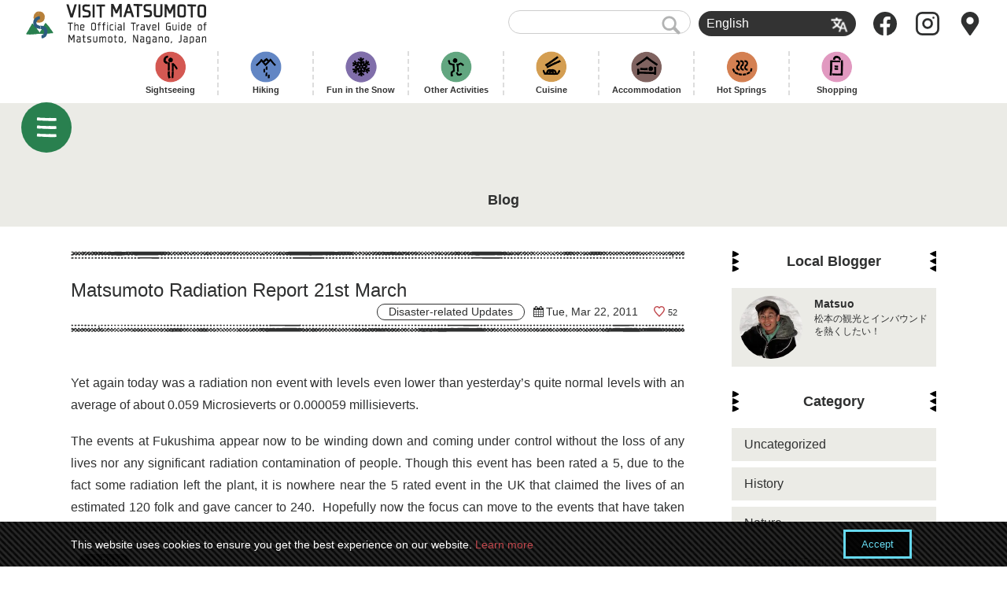

--- FILE ---
content_type: text/html; charset=UTF-8
request_url: https://visitmatsumoto.com/en/earthquake-related-updates/matsumoto-radiation-report-21st-march/
body_size: 12177
content:
<!DOCTYPE html>
<html lang="en-US">
<head>
<meta charset="UTF-8">
<meta name="viewport" content="width=device-width, initial-scale=1.0">
<meta http-equiv="X-UA-Compatible" content="ie=edge">
<meta name="copyright" content="Shin Matsumoto Monogatari Project" />



<link rel="alternate" type="application/rss+xml" title="RSS" href="https://visitmatsumoto.com/en/feed/" /><!-- MTL MAT added 2019.12 -->
<link rel="apple-touch-icon" sizes="120x120" href="https://visitmatsumoto.com/wp-content/themes/shinmatsu/images/apple-touch-icon.png">
<link rel="icon" type="image/png" sizes="32x32" href="https://visitmatsumoto.com/wp-content/themes/shinmatsu/images/favicon-32x32.png">
<link rel="icon" type="image/png" sizes="16x16" href="https://visitmatsumoto.com/wp-content/themes/shinmatsu/images/favicon-16x16.png">

<link rel="alternate" hreflang="en" href="https://visitmatsumoto.com/en/earthquake-related-updates/matsumoto-radiation-report-21st-march/" />

<!-- Google Tag Manager for WordPress by gtm4wp.com -->
<script data-cfasync="false" data-pagespeed-no-defer type="text/javascript">//<![CDATA[
	var gtm4wp_datalayer_name = "dataLayer";
	var dataLayer = dataLayer || [];
//]]>
</script>
<!-- End Google Tag Manager for WordPress by gtm4wp.com -->    <script>
        var ajaxurl = "https://visitmatsumoto.com/wp-admin/admin-ajax.php";
    </script>

	<!-- This site is optimized with the Yoast SEO plugin v15.9.2 - https://yoast.com/wordpress/plugins/seo/ -->
	<title>Matsumoto Radiation Report 21st March | Visit Matsumoto</title>
	<meta name="description" content="Yet again today was a radiation non event with levels even lower than yesterday&#039;s quite normal levels with an average of about 0.059 Microsieverts or" />
	<meta name="robots" content="index, follow, max-snippet:-1, max-image-preview:large, max-video-preview:-1" />
	<link rel="canonical" href="https://visitmatsumoto.com/en/earthquake-related-updates/matsumoto-radiation-report-21st-march/" />
	<meta property="og:locale" content="en_US" />
	<meta property="og:type" content="article" />
	<meta property="og:title" content="Matsumoto Radiation Report 21st March | Visit Matsumoto" />
	<meta property="og:description" content="Yet again today was a radiation non event with levels even lower than yesterday&#039;s quite normal levels with an average of about 0.059 Microsieverts or" />
	<meta property="og:url" content="https://visitmatsumoto.com/en/earthquake-related-updates/matsumoto-radiation-report-21st-march/" />
	<meta property="og:site_name" content="Visit Matsumoto" />
	<meta property="article:author" content="https://www.facebook.com/matsuo.mtlabs" />
	<meta property="article:published_time" content="2011-03-21T15:12:10+00:00" />
	<meta property="og:image" content="https://visitmatsumoto.com/wp-content/uploads/2018/03/ogi_shinmatsu-1024x712.png" />
	<meta property="og:image:width" content="1024" />
	<meta property="og:image:height" content="712" />
	<meta name="twitter:card" content="summary_large_image" />
	<meta name="twitter:creator" content="@mtlabs" />
	<meta name="twitter:label1" content="Written by">
	<meta name="twitter:data1" content="Matsuo">
	<meta name="twitter:label2" content="Est. reading time">
	<meta name="twitter:data2" content="1 minute">
	<script type="application/ld+json" class="yoast-schema-graph">{"@context":"https://schema.org","@graph":[{"@type":"WebSite","@id":"http://test.visitmatsumoto.com/en/#website","url":"http://test.visitmatsumoto.com/en/","name":"Visit Matsumoto","description":"The Official Travel Guide of Matsumoto, Nagano, Japan","potentialAction":[{"@type":"SearchAction","target":"http://test.visitmatsumoto.com/en/?s={search_term_string}","query-input":"required name=search_term_string"}],"inLanguage":"en-US"},{"@type":"WebPage","@id":"https://visitmatsumoto.com/en/earthquake-related-updates/matsumoto-radiation-report-21st-march/#webpage","url":"https://visitmatsumoto.com/en/earthquake-related-updates/matsumoto-radiation-report-21st-march/","name":"Matsumoto Radiation Report 21st March | Visit Matsumoto","isPartOf":{"@id":"http://test.visitmatsumoto.com/en/#website"},"datePublished":"2011-03-21T15:12:10+00:00","dateModified":"2011-03-21T15:12:10+00:00","author":{"@id":"http://test.visitmatsumoto.com/en/#/schema/person/908f66f8c9937459d0606ab283888e58"},"description":"Yet again today was a radiation non event with levels even lower than yesterday's quite normal levels with an average of about 0.059 Microsieverts or","breadcrumb":{"@id":"https://visitmatsumoto.com/en/earthquake-related-updates/matsumoto-radiation-report-21st-march/#breadcrumb"},"inLanguage":"en-US","potentialAction":[{"@type":"ReadAction","target":["https://visitmatsumoto.com/en/earthquake-related-updates/matsumoto-radiation-report-21st-march/"]}]},{"@type":"BreadcrumbList","@id":"https://visitmatsumoto.com/en/earthquake-related-updates/matsumoto-radiation-report-21st-march/#breadcrumb","itemListElement":[{"@type":"ListItem","position":1,"item":{"@type":"WebPage","@id":"https://visitmatsumoto.com/en/earthquake-related-updates/matsumoto-radiation-report-21st-march/","url":"https://visitmatsumoto.com/en/earthquake-related-updates/matsumoto-radiation-report-21st-march/","name":"Matsumoto Radiation Report 21st March"}}]},{"@type":"Person","@id":"http://test.visitmatsumoto.com/en/#/schema/person/908f66f8c9937459d0606ab283888e58","name":"Matsuo","image":{"@type":"ImageObject","@id":"http://test.visitmatsumoto.com/en/#personlogo","inLanguage":"en-US","url":"https://i2.wp.com/visitmatsumoto.com/wp-content/uploads/2018/10/5aae91b5673ee-bpfull.jpg?fit=96%2C96&ssl=1","caption":"Matsuo"},"sameAs":["http://www.mtlabs.co.jp/shinshu/","https://www.facebook.com/matsuo.mtlabs","https://twitter.com/mtlabs"]}]}</script>
	<!-- / Yoast SEO plugin. -->


<link rel='dns-prefetch' href='//www.google.com' />
<link rel='dns-prefetch' href='//s.w.org' />
<link rel='dns-prefetch' href='//v0.wordpress.com' />
<link rel='dns-prefetch' href='//i0.wp.com' />
<link rel='dns-prefetch' href='//i1.wp.com' />
<link rel='dns-prefetch' href='//i2.wp.com' />
<link rel='stylesheet' id='sbi_styles-css'  href='https://visitmatsumoto.com/wp-content/plugins/instagram-feed-pro/css/sbi-styles.min.css' type='text/css' media='all' />
<link rel='stylesheet' id='wp-block-library-css'  href='https://visitmatsumoto.com/wp-includes/css/dist/block-library/style.min.css' type='text/css' media='all' />
<style id='wp-block-library-inline-css' type='text/css'>
.has-text-align-justify{text-align:justify;}
</style>
<link rel='stylesheet' id='mpp_gutenberg-css'  href='https://visitmatsumoto.com/wp-content/plugins/metronet-profile-picture/dist/blocks.style.build.css' type='text/css' media='all' />
<link rel='stylesheet' id='contact-form-7-css'  href='https://visitmatsumoto.com/wp-content/plugins/contact-form-7/includes/css/styles.css' type='text/css' media='all' />
<link rel='stylesheet' id='eoffice-recaptcha-style-css'  href='https://visitmatsumoto.com/wp-content/plugins/eoffice-recaptcha-addon/css/style.css' type='text/css' media='all' />
<link rel='stylesheet' id='fancybox-for-wp-css'  href='https://visitmatsumoto.com/wp-content/plugins/fancybox-for-wordpress/assets/css/fancybox.css' type='text/css' media='all' />
<link rel='stylesheet' id='smm_like_style-css'  href='https://visitmatsumoto.com/wp-content/plugins/shinmatsu-custom-settings/style/simple-likes.css' type='text/css' media='all' />
<link rel='stylesheet' id='wpml-legacy-dropdown-0-css'  href='//visitmatsumoto.com/wp-content/plugins/sitepress-multilingual-cms/templates/language-switchers/legacy-dropdown/style.min.css' type='text/css' media='all' />
<link rel='stylesheet' id='wp-pagenavi-css'  href='https://visitmatsumoto.com/wp-content/plugins/wp-pagenavi/pagenavi-css.css' type='text/css' media='all' />
<link rel='stylesheet' id='cms-navigation-style-base-css'  href='https://visitmatsumoto.com/wp-content/plugins/wpml-cms-nav/res/css/cms-navigation-base.css' type='text/css' media='screen' />
<link rel='stylesheet' id='cms-navigation-style-css'  href='https://visitmatsumoto.com/wp-content/plugins/wpml-cms-nav/res/css/cms-navigation.css' type='text/css' media='screen' />
<link rel='stylesheet' id='social-logos-css'  href='https://visitmatsumoto.com/wp-content/plugins/jetpack/_inc/social-logos/social-logos.min.css' type='text/css' media='all' />
<link rel='stylesheet' id='jetpack_css-css'  href='https://visitmatsumoto.com/wp-content/plugins/jetpack/css/jetpack.css' type='text/css' media='all' />
<script type='text/javascript' src='https://visitmatsumoto.com/wp-includes/js/jquery/jquery.js' id='jquery-core-js'></script>
<script type='text/javascript' id='jetpack_related-posts-js-extra'>
/* <![CDATA[ */
var related_posts_js_options = {"post_heading":"h4"};
/* ]]> */
</script>
<script type='text/javascript' src='https://visitmatsumoto.com/wp-content/plugins/jetpack/_inc/build/related-posts/related-posts.min.js' id='jetpack_related-posts-js'></script>
<script type='text/javascript' src='https://visitmatsumoto.com/wp-content/plugins/fancybox-for-wordpress/assets/js/jquery.fancybox.js' id='fancybox-for-wp-js'></script>
<script type='text/javascript' id='simple-likes-public-js-js-extra'>
/* <![CDATA[ */
var simpleLikes = {"ajaxurl":"https:\/\/visitmatsumoto.com\/wp-admin\/admin-ajax.php","like":"Like","unlike":"Unlike"};
/* ]]> */
</script>
<script type='text/javascript' src='https://visitmatsumoto.com/wp-content/plugins/shinmatsu-custom-settings/js/simple-likes.js' id='simple-likes-public-js-js'></script>
<script type='text/javascript' src='//visitmatsumoto.com/wp-content/plugins/sitepress-multilingual-cms/templates/language-switchers/legacy-dropdown/script.min.js' id='wpml-legacy-dropdown-0-js'></script>
<script type='text/javascript' src='https://visitmatsumoto.com/wp-content/plugins/duracelltomi-google-tag-manager/js/gtm4wp-form-move-tracker.js' id='gtm4wp-form-move-tracker-js'></script>
<link rel="https://api.w.org/" href="https://visitmatsumoto.com/en/wp-json/" /><link rel="alternate" type="application/json" href="https://visitmatsumoto.com/en/wp-json/wp/v2/posts/76212" /><link rel="alternate" type="application/json+oembed" href="https://visitmatsumoto.com/en/wp-json/oembed/1.0/embed?url=https%3A%2F%2Fvisitmatsumoto.com%2Fen%2Fearthquake-related-updates%2Fmatsumoto-radiation-report-21st-march%2F" />
<link rel="alternate" type="text/xml+oembed" href="https://visitmatsumoto.com/en/wp-json/oembed/1.0/embed?url=https%3A%2F%2Fvisitmatsumoto.com%2Fen%2Fearthquake-related-updates%2Fmatsumoto-radiation-report-21st-march%2F&#038;format=xml" />
<meta name="generator" content="WPML ver:4.5.5 stt:59,61,1,4,3,28,29,45,52;" />

<!-- Fancybox for WordPress v3.2.7 -->
<style type="text/css">
	.fancybox-slide--image .fancybox-content{background-color: #FFFFFF}div.fancybox-caption{display:none !important;}
	
	img.fancybox-image{border-width:10px;border-color:#FFFFFF;border-style:solid;height:auto;}
	div.fancybox-bg{background-color:rgba(102,102,102,0.3);opacity:1 !important;}div.fancybox-content{border-color:#FFFFFF}
	div#fancybox-title{background-color:#FFFFFF}
	div.fancybox-content{background-color:#FFFFFF}
	div#fancybox-title-inside{color:#333333}
	
	
	
	div.fancybox-caption p.caption-title{display:inline-block}
	div.fancybox-caption p.caption-title{font-size:14px}
	div.fancybox-caption p.caption-title{color:#333333}
	div.fancybox-caption {color:#333333}div.fancybox-caption p.caption-title {background:#fff; width:auto;padding:10px 30px;}div.fancybox-content p.caption-title{color:#333333;margin: 0;padding: 5px 0;}
</style><script type="text/javascript">
	jQuery(function(){

		jQuery.fn.getTitle = function() { // Copy the title of every IMG tag and add it to its parent A so that fancybox can show titles
			var arr = jQuery("a[data-fancybox]");
									jQuery.each(arr, function() {
										var title = jQuery(this).children("img").attr("title");
										 var caption = jQuery(this).next("figcaption").html();
                                        if(caption && title){jQuery(this).attr("title",title+" " + caption)}else if(title){ jQuery(this).attr("title",title);}else if(caption){jQuery(this).attr("title",caption);}
									});			}

		// Supported file extensions

                var thumbnails = jQuery("a:has(img)").not(".nolightbox").not('.envira-gallery-link').not('.ngg-simplelightbox').filter(function () {
            return /\.(jpe?g|png|gif|mp4|webp|bmp|pdf)(\?[^/]*)*$/i.test(jQuery(this).attr('href'))
        });
        

		// Add data-type iframe for links that are not images or videos.
        var iframeLinks = jQuery('.fancyboxforwp').filter( function() { return ! /\.(jpe?g|png|gif|mp4|webp|bmp|pdf)(\?[^/]*)*$/i.test(jQuery(this).attr('href')) }).filter( function() { return ! /vimeo|youtube/i.test(jQuery(this).attr('href')) });
        iframeLinks.attr({ "data-type" : "iframe" }).getTitle();

				// Gallery All
		thumbnails.addClass("fancyboxforwp").attr("data-fancybox","gallery").getTitle();
        iframeLinks.attr({ "data-fancybox":"gallery" }).getTitle();

		// Gallery type NONE
		


		// Call fancybox and apply it on any link with a rel atribute that starts with "fancybox", with the options set on the admin panel
		jQuery("a.fancyboxforwp").fancyboxforwp({
			loop: false,
			smallBtn: false,
			zoomOpacity: "auto",
			animationEffect: "fade",
			animationDuration: 500,
			transitionEffect: "fade",
			transitionDuration : "300",
			overlayShow: true,
			overlayOpacity: "0.3",
			titleShow: true,
			titlePosition: "inside",
			keyboard: true,
			showCloseButton: false,
			arrows: true,
			clickContent: false,
            clickSlide: "close",
            mobile:{
                clickContent: function(current, event) {
                    return current.type === "image" ? "toggleControls" : false;
                },
                clickSlide: function(current, event) {
                    return current.type === "image" ? "close" : "close";
                },
            },
			wheel: false,
			toolbar: true,
			preventCaptionOverlap: true,
			onInit: function() { },			onDeactivate: function() { },			beforeClose: function() { },			afterShow: function() { },			afterClose: function() { },			caption : function( instance, item ) {var testing = jQuery(this).context.title;var caption = jQuery(this).data('caption') || '';if ( item.type === 'image' && testing.length ) {caption = (caption.length ? caption + '<br />' : '') + '<p class="caption-title">'+testing+'</p>' ;}return caption;},
			afterLoad : function( instance, current ) {current.$content.append('<div class=\"fancybox-custom-caption inside-caption\" style=\" position: absolute;left:0;right:0;color:#000;margin:0 auto;bottom:0;text-align:center;background-color:#FFFFFF \">' + current.opts.caption + '</div>');},
					});
		
	})
</script>
<!-- END Fancybox for WordPress -->
<!-- <meta name="NextGEN" version="3.3.10" /> -->

<!-- Google Tag Manager for WordPress by gtm4wp.com -->
<script data-cfasync="false" data-pagespeed-no-defer type="text/javascript">//<![CDATA[//]]>
</script>
<!-- End Google Tag Manager for WordPress by gtm4wp.com --><style type='text/css'>img#wpstats{display:none}</style>			<style type="text/css">
				/* If html does not have either class, do not show lazy loaded images. */
				html:not( .jetpack-lazy-images-js-enabled ):not( .js ) .jetpack-lazy-image {
					display: none;
				}
			</style>
			<script>
				document.documentElement.classList.add(
					'jetpack-lazy-images-js-enabled'
				);
			</script>
		
	<link rel="stylesheet" href="https://cdn.jsdelivr.net/foundation-icons/3.0/foundation-icons.min.css">

<link rel="stylesheet" href="https://visitmatsumoto.com/wp-content/themes/shinmatsu/css/common/styles/style.css">
<link rel="stylesheet" href="https://visitmatsumoto.com/wp-content/themes/shinmatsu/style.css">


<link rel="stylesheet" id="font-awesome-4.7.0-css" href="//maxcdn.bootstrapcdn.com/font-awesome/4.7.0/css/font-awesome.min.css" media="all">
<style>
	.swiper-button-next:after, .swiper-button-prev:after {
		content: none;
	}
</style>



<script defer src="https://cdnjs.cloudflare.com/ajax/libs/headroom/0.9.4/headroom.min.js" type="text/javascript"></script>
<script defer src="https://cdnjs.cloudflare.com/ajax/libs/headroom/0.9.4/jQuery.headroom.min.js" type="text/javascript"></script>
<script defer src="https://cdnjs.cloudflare.com/ajax/libs/drawer/3.2.2/js/drawer.min.js" type="text/javascript"></script>


<!-- recaptcha -->
<script src="https://www.google.com/recaptcha/api.js?render=6LdMQSErAAAAAE3Evfp3OLkFAdyXzCYZWqj0RsfP"></script>
<script>
// reCAPTCHA デバッグ用
grecaptcha.ready(function() {
  console.log('CF7: reCAPTCHA ready');
});
</script>


<script defer src="https://visitmatsumoto.com/wp-content/themes/shinmatsu/js/script.js" type="text/javascript" charset="UTF-8"></script>


<!-- Global site tag (gtag.js) - Google Analytics -->
<script async src="https://www.googletagmanager.com/gtag/js?id=UA-115996191-1"></script>
<script>
  window.dataLayer = window.dataLayer || [];
  function gtag(){dataLayer.push(arguments);}
  gtag('js', new Date());
  gtag('config', 'UA-115996191-1');
</script>

<!-- clarity -->
<script type="text/javascript">
    (function(c,l,a,r,i,t,y){
        c[a]=c[a]||function(){(c[a].q=c[a].q||[]).push(arguments)};
        t=l.createElement(r);t.async=1;t.src="https://www.clarity.ms/tag/"+i;
        y=l.getElementsByTagName(r)[0];y.parentNode.insertBefore(t,y);
    })(window, document, "clarity", "script", "64z88rlnjx");
</script>


</head>
<body class="post-template-default single single-post postid-76212 single-format-standard drawer drawer--left">

	<header id="site_header" class="header header_ja header_static" role="banner">
		<div class="header__body">
			<div id="header_logo" class="header__logo"><a href="https://visitmatsumoto.com/en/"><i>The Official Travel Guide of Matsumoto, Nagano</i>Visit Matsumoto</a></div>

			<div class="header__aside">
				<div id="menu_extra" class="header__extra">
					<div class="text_search"><form action="https://visitmatsumoto.com/en//" method="get">
	<fieldset>
		<input type="text" name="s" id="search" value="" />
		<input type="image" alt="Search" src="https://visitmatsumoto.com/wp-content/themes/shinmatsu/images/common_ico_search.png">
	</fieldset>
</form></div>
					<div class="switch_language">
<div
	 class="wpml-ls-statics-shortcode_actions wpml-ls wpml-ls-legacy-dropdown js-wpml-ls-legacy-dropdown">
	<ul>

		<li tabindex="0" class="wpml-ls-slot-shortcode_actions wpml-ls-item wpml-ls-item-en wpml-ls-current-language wpml-ls-first-item wpml-ls-last-item wpml-ls-item-legacy-dropdown">
			<a href="#" class="js-wpml-ls-item-toggle wpml-ls-item-toggle">
                <span class="wpml-ls-native">English</span></a>

			<ul class="wpml-ls-sub-menu">
							</ul>

		</li>

	</ul>
</div>
</div>
				</div>

				<ul class="header__icons">
					<li><a href="https://www.facebook.com/visitmatsumoto/"><img src="https://visitmatsumoto.com/wp-content/themes/shinmatsu/images/icon-facebook.svg" alt=""></a></li>
					<li><a href="https://www.instagram.com/matsumotosanpo/"><img src="https://visitmatsumoto.com/wp-content/themes/shinmatsu/images/icon-instagram.svg" alt=""></a></li>
					<li><a href="https://visitmatsumoto.com/top/map"><img src="https://visitmatsumoto.com/wp-content/themes/shinmatsu/images/icon-map-marker.svg" alt=""></a></li>
				</ul>
			</div>
		</div>

		<div class="header__nav">
			<ul class=""><li id="menu-item-57275" class="see menu-item menu-item-type-taxonomy menu-item-object-genre menu-item-57275"><a href="https://visitmatsumoto.com/en/genre/sightseeing/">Sightseeing</a></li>
<li id="menu-item-565837" class="hiking menu-item menu-item-type-taxonomy menu-item-object-genre menu-item-565837"><a href="https://visitmatsumoto.com/en/genre/hiking/">Hiking</a></li>
<li id="menu-item-565836" class="snow menu-item menu-item-type-taxonomy menu-item-object-genre menu-item-565836"><a href="https://visitmatsumoto.com/en/genre/snow/">Fun in the Snow</a></li>
<li id="menu-item-565839" class="activity menu-item menu-item-type-taxonomy menu-item-object-genre menu-item-565839"><a href="https://visitmatsumoto.com/en/genre/activity/">Other Activities</a></li>
<li id="menu-item-57287" class="eat menu-item menu-item-type-taxonomy menu-item-object-genre menu-item-57287"><a href="https://visitmatsumoto.com/en/genre/food/">Cuisine</a></li>
<li id="menu-item-76870" class="stay menu-item menu-item-type-taxonomy menu-item-object-genre menu-item-76870"><a href="https://visitmatsumoto.com/en/genre/stay/">Accommodation</a></li>
<li id="menu-item-565838" class="spa menu-item menu-item-type-taxonomy menu-item-object-genre menu-item-565838"><a href="https://visitmatsumoto.com/en/genre/bathing/">Hot Springs</a></li>
<li id="menu-item-57290" class="buy menu-item menu-item-type-taxonomy menu-item-object-genre menu-item-57290"><a href="https://visitmatsumoto.com/en/genre/buy/">Shopping</a></li>
</ul>			<div class="header__nav-arrow">→</div>
		</div>

	</header><div id="content_wrap">
		
<section id="title_obi">
  <div class="inner">
  	    <h1><span>Blog</span></h1>
  </div>
</section> 	<div class="inner">
		<main role="main">
			<article class="post">
				<header>
					<h1>Matsumoto Radiation Report 21st March</h1>
										<div class="meta">
														<div class="btn">Disaster-related Updates</div>
														<div class="pubdate">Tue, Mar 22, 2011</div>
						<span class="sl-wrapper"><a href="https://visitmatsumoto.com/wp-admin/admin-ajax.php?action=process_simple_like&post_id=76212&nonce=2de873a8ee&is_comment=0&disabled=true" class="sl-button sl-button-76212" data-nonce="2de873a8ee" data-post-id="76212" data-iscomment="0" title="Like"><span class="sl-icon"><svg role="img" xmlns="http://www.w3.org/2000/svg" xmlns:xlink="http://www.w3.org/1999/xlink" version="1.1" x="0" y="0" viewBox="0 0 128 128" enable-background="new 0 0 128 128" xml:space="preserve"><path id="heart" d="M64 127.5C17.1 79.9 3.9 62.3 1 44.4c-3.5-22 12.2-43.9 36.7-43.9 10.5 0 20 4.2 26.4 11.2 6.3-7 15.9-11.2 26.4-11.2 24.3 0 40.2 21.8 36.7 43.9C124.2 62 111.9 78.9 64 127.5zM37.6 13.4c-9.9 0-18.2 5.2-22.3 13.8C5 49.5 28.4 72 64 109.2c35.7-37.3 59-59.8 48.6-82 -4.1-8.7-12.4-13.8-22.3-13.8 -15.9 0-22.7 13-26.4 19.2C60.6 26.8 54.4 13.4 37.6 13.4z"/>&#9829;</svg></span><span class="sl-count">52</span></a><span id="sl-loader"></span></span>											</div>
				</header>


				<div class="storycontent">
<p>Yet again today was a radiation non event with levels even lower than yesterday&#8217;s quite normal levels with an average of about 0.059 Microsieverts or 0.000059 millisieverts.</p>
<p>The events at Fukushima appear now to be winding down and coming under control without the loss of any lives nor any significant radiation contamination of people. Though this event has been rated a 5, due to the fact some radiation left the plant, it is nowhere near the 5 rated event in the UK that claimed the lives of an estimated 120 folk and gave cancer to 240.  Hopefully now the focus can move to the events that have taken lives and the remaining problems that continue to risk lives</p>
<div class="sharedaddy sd-sharing-enabled"><div class="robots-nocontent sd-block sd-social sd-social-official sd-sharing"><div class="sd-content"><ul><li class="share-facebook"><div class="fb-share-button" data-href="https://visitmatsumoto.com/en/earthquake-related-updates/matsumoto-radiation-report-21st-march/" data-layout="button_count"></div></li><li class="share-twitter"><a href="https://twitter.com/share" class="twitter-share-button" data-url="https://visitmatsumoto.com/en/earthquake-related-updates/matsumoto-radiation-report-21st-march/" data-text="Matsumoto Radiation Report 21st March"  >Tweet</a></li><li class="share-end"></li></ul></div></div></div>				</div>
			</article>
	</main>
<aside role="complementary">
	<div class="sticky">

	<div class="sideblock author">
		<h5>Local Blogger</h5>
		<div>
			<div class="heading">
				<a href="https://visitmatsumoto.com/en/author/matsuo/">
					<div class="pic">
		                <img width="150" height="150" src="https://i2.wp.com/visitmatsumoto.com/wp-content/uploads/2018/10/5aae91b5673ee-bpfull.jpg?resize=150%2C150&amp;ssl=1" class="attachment-thumbnail size-thumbnail jetpack-lazy-image" alt="" loading="lazy" data-attachment-id="180490" data-permalink="https://visitmatsumoto.com/en/?attachment_id=180493" data-orig-file="https://i2.wp.com/visitmatsumoto.com/wp-content/uploads/2018/10/5aae91b5673ee-bpfull.jpg?fit=250%2C250&amp;ssl=1" data-orig-size="250,250" data-comments-opened="0" data-image-meta="{&quot;aperture&quot;:&quot;0&quot;,&quot;credit&quot;:&quot;&quot;,&quot;camera&quot;:&quot;&quot;,&quot;caption&quot;:&quot;&quot;,&quot;created_timestamp&quot;:&quot;0&quot;,&quot;copyright&quot;:&quot;&quot;,&quot;focal_length&quot;:&quot;0&quot;,&quot;iso&quot;:&quot;0&quot;,&quot;shutter_speed&quot;:&quot;0&quot;,&quot;title&quot;:&quot;&quot;,&quot;orientation&quot;:&quot;0&quot;}" data-image-title="5aae91b5673ee-bpfull" data-image-description="" data-medium-file="https://i2.wp.com/visitmatsumoto.com/wp-content/uploads/2018/10/5aae91b5673ee-bpfull.jpg?fit=250%2C250&amp;ssl=1" data-large-file="https://i2.wp.com/visitmatsumoto.com/wp-content/uploads/2018/10/5aae91b5673ee-bpfull.jpg?fit=250%2C250&amp;ssl=1" data-lazy-srcset="https://i2.wp.com/visitmatsumoto.com/wp-content/uploads/2018/10/5aae91b5673ee-bpfull.jpg?w=250&amp;ssl=1 250w, https://i2.wp.com/visitmatsumoto.com/wp-content/uploads/2018/10/5aae91b5673ee-bpfull.jpg?resize=150%2C150&amp;ssl=1 150w, https://i2.wp.com/visitmatsumoto.com/wp-content/uploads/2018/10/5aae91b5673ee-bpfull.jpg?resize=24%2C24&amp;ssl=1 24w, https://i2.wp.com/visitmatsumoto.com/wp-content/uploads/2018/10/5aae91b5673ee-bpfull.jpg?resize=48%2C48&amp;ssl=1 48w, https://i2.wp.com/visitmatsumoto.com/wp-content/uploads/2018/10/5aae91b5673ee-bpfull.jpg?resize=96%2C96&amp;ssl=1 96w" data-lazy-sizes="(max-width: 150px) 100vw, 150px" data-lazy-src="https://i2.wp.com/visitmatsumoto.com/wp-content/uploads/2018/10/5aae91b5673ee-bpfull.jpg?resize=150%2C150&amp;ssl=1&amp;is-pending-load=1" />					</div>
					<div class="desc">
						<div class="name">Matsuo</div>
						<div class="comment">
							松本の観光とインバウンドを熱くしたい！						</div>
					</div>
				</a>
			</div>
		</div>
	</div>




	<div class="sideblock catlist">
		<h5>Category</h5>
		<ul>
				<li class="cat-item cat-item-5232"><a href="https://visitmatsumoto.com/en/category/uncategorized/">Uncategorized</a>
</li>
	<li class="cat-item cat-item-2"><a href="https://visitmatsumoto.com/en/category/history/">History</a>
</li>
	<li class="cat-item cat-item-523"><a href="https://visitmatsumoto.com/en/category/nature/">Nature</a>
</li>
	<li class="cat-item cat-item-2359"><a href="https://visitmatsumoto.com/en/category/seasonal-topics/">Seasonal Topics</a>
</li>
	<li class="cat-item cat-item-2354"><a href="https://visitmatsumoto.com/en/category/sightseeing/">Sightseeing</a>
</li>
	<li class="cat-item cat-item-2364"><a href="https://visitmatsumoto.com/en/category/outdoor/">Outdoor Activities</a>
</li>
	<li class="cat-item cat-item-2370"><a href="https://visitmatsumoto.com/en/category/winter-activities/">Winter Activities</a>
</li>
	<li class="cat-item cat-item-2365"><a href="https://visitmatsumoto.com/en/category/experience/">Experience</a>
</li>
	<li class="cat-item cat-item-2355"><a href="https://visitmatsumoto.com/en/category/hot-springs/">Hot Springs</a>
</li>
	<li class="cat-item cat-item-2357"><a href="https://visitmatsumoto.com/en/category/culture-art/">Culture Art</a>
</li>
	<li class="cat-item cat-item-2356"><a href="https://visitmatsumoto.com/en/category/gourmet/">Gourmet</a>
</li>
	<li class="cat-item cat-item-2353"><a href="https://visitmatsumoto.com/en/category/shopping/">Shopping</a>
</li>
	<li class="cat-item cat-item-2368"><a href="https://visitmatsumoto.com/en/category/accommodation/">Accommodation</a>
</li>
	<li class="cat-item cat-item-2358"><a href="https://visitmatsumoto.com/en/category/events/">Events</a>
</li>
	<li class="cat-item cat-item-2352"><a href="https://visitmatsumoto.com/en/category/transportation/">Access, Transportation</a>
</li>
	<li class="cat-item cat-item-2366"><a href="https://visitmatsumoto.com/en/category/sport/">Sport</a>
</li>
	<li class="cat-item cat-item-2369"><a href="https://visitmatsumoto.com/en/category/miscellaneous-en/">Miscellaneous</a>
</li>
	<li class="cat-item cat-item-2389"><a href="https://visitmatsumoto.com/en/category/site-update/">Site Update</a>
</li>
	<li class="cat-item cat-item-2390"><a href="https://visitmatsumoto.com/en/category/earthquake-related-updates/">Disaster-related Updates</a>
</li>
		</ul>
	</div>

	<div class="sideblock">
		<h5>Blog Ranking</h5>

      <li class="tile thin rank1">
        <a href="https://visitmatsumoto.com/en/uncategorized/explore-matsumoto-in-japanese-style-with-kimono-and-yukata/">
          <div class="desc">
            <h3 class="title">Explore Matsumoto in (Japanese) Style with Kimono and Yukata</h3>
          </div>
          <div class="pic">
            <img src="https://i0.wp.com/visitmatsumoto.com/wp-content/uploads/2018/07/29300867498_28d912cd7f_k.jpg?resize=300%2C300&ssl=1" alt="Explore Matsumoto in (Japanese) Style with Kimono and Yukata">
                      </div>
        </a>
      </li>
      <li class="tile thin rank2">
        <a href="https://visitmatsumoto.com/en/uncategorized/matsumoto-taiko-festival-main-stage/">
          <div class="desc">
            <h3 class="title">Matsumoto Taiko Festival — From the Main Stage!</h3>
          </div>
          <div class="pic">
            <img src="https://i2.wp.com/visitmatsumoto.com/wp-content/uploads/2018/07/IMG_9584-2.jpg?resize=320%2C320&ssl=1" alt="Matsumoto Taiko Festival — From the Main Stage!">
                      </div>
        </a>
      </li>
      <li class="tile thin rank3">
        <a href="https://visitmatsumoto.com/en/history/matsumoto-city-museum-a-good-dose-of-castles-samurais-and-matsumoto-culture/">
          <div class="desc">
            <h3 class="title">Matsumoto City Museum &#8211; A Good Dose of Castles, Samurais and Matsumoto Culture</h3>
          </div>
          <div class="pic">
            <img src="https://i0.wp.com/visitmatsumoto.com/wp-content/uploads/2017/05/34234422122_caf30a7806_k-1.jpg?resize=300%2C300&ssl=1" alt="Matsumoto City Museum - A Good Dose of Castles, Samurais and Matsumoto Culture">
                      </div>
        </a>
      </li>	</div>	</div>
</aside>
	</div>
</div>
<div id="adjacent_post_nav">
	<div class="inner">
		<nav id="nav-single">
						<span class="nav-previous"><a href="https://visitmatsumoto.com/en/earthquake-related-updates/matsumoto-radiation-report-20-march/" rel="prev">Previous Post</a></span>
			<span class="nav-archive"><a href="https://visitmatsumoto.com/en/blog/">Go Back to List</a></span>
			<span class="nav-next"><a href="https://visitmatsumoto.com/en/earthquake-related-updates/matsumoto-radiation-report-22-march/" rel="next">Next Post</a></span>
					</nav>
	</div>
</div>
<div id="breadcrumb">
	<div class="inner">
		<span class="home"><a href="https://visitmatsumoto.com/en/">HOME</a></span>
		<a href="https://visitmatsumoto.com/en/blog/">Blog</a><span>Matsumoto Radiation Report 21st March</span>	</div>
</div>


  <footer id="footer">
    <div class="inner">

      <div id="sponsor_banners">
<ul class="columns col5">
</ul>
      </div>

      <div id="social_links">
        <ul>
          <li class=""><a href="https://www.facebook.com/matsumotoenglish/" target="_blank"><img src="https://visitmatsumoto.com/wp-content/themes/shinmatsu/images/icon-facebook.svg" alt="" width="40"></a></li>
          <li class=""><a href="https://www.instagram.com/matsumotosanpo/" target="_blank"><img src="https://visitmatsumoto.com/wp-content/themes/shinmatsu/images/icon-instagram.svg" alt="instagram" width="40"></a></li>
        </ul>
      </div>

      <div id="copyright">&copy; Visit Matsumoto Project. All rights reserved.</div>
    </div>
  </footer>

  <div class="menu-btn menu-btn_ja" id="menu_btns">
    <button type="button" class="menu"></button>
    <button type="button" class="gotop"></button>
  </div>

  <nav class="drawer-nav global-menu" role="navigation">
    <div>
      <div class="close"></div>
      <div class="switch_language">
<div
	 class="wpml-ls-statics-shortcode_actions wpml-ls wpml-ls-legacy-dropdown js-wpml-ls-legacy-dropdown">
	<ul>

		<li tabindex="0" class="wpml-ls-slot-shortcode_actions wpml-ls-item wpml-ls-item-en wpml-ls-current-language wpml-ls-first-item wpml-ls-last-item wpml-ls-item-legacy-dropdown">
			<a href="#" class="js-wpml-ls-item-toggle wpml-ls-item-toggle">
                <span class="wpml-ls-native">English</span></a>

			<ul class="wpml-ls-sub-menu">
							</ul>

		</li>

	</ul>
</div>
</div>
      <h4>MAIN MENU</h4>
<div class="menu-main-menu-%e8%8b%b1%e8%aa%9e-container"><ul id="menu-main-menu-%e8%8b%b1%e8%aa%9e" class="menu"><li id="menu-item-125461" class="menu-item menu-item-type-post_type menu-item-object-page menu-item-home menu-item-125461"><a href="https://visitmatsumoto.com/en/">Home</a></li>
<li id="menu-item-565830" class="menu-item menu-item-type-custom menu-item-object-custom menu-item-565830"><a href="https://visitmatsumoto.com/en/guide#getting-around-the-city">Getting Around the City</a></li>
<li id="menu-item-565831" class="menu-item menu-item-type-custom menu-item-object-custom menu-item-565831"><a href="https://visitmatsumoto.com/en/guide#useful-trip-info">Useful Trip Info</a></li>
<li id="menu-item-565832" class="menu-item menu-item-type-post_type menu-item-object-guide menu-item-565832"><a href="https://visitmatsumoto.com/en/guide/pamphlet/">Brochures</a></li>
<li id="menu-item-57900" class="menu-item menu-item-type-post_type_archive menu-item-object-spot menu-item-57900"><a href="https://visitmatsumoto.com/en/spot/">Things to Do</a></li>
<li id="menu-item-57901" class="menu-item menu-item-type-post_type_archive menu-item-object-event menu-item-57901"><a href="https://visitmatsumoto.com/en/event/">Festivals &#038; Events</a></li>
<li id="menu-item-57899" class="menu-item menu-item-type-post_type_archive menu-item-object-coverstory menu-item-57899"><a href="https://visitmatsumoto.com/en/coverstory/">In Depth Stories</a></li>
<li id="menu-item-174455" class="menu-item menu-item-type-custom menu-item-object-custom menu-item-174455"><a href="https://visitmatsumoto.com/en/blog/">Blog</a></li>
<li id="menu-item-57907" class="menu-item menu-item-type-post_type_archive menu-item-object-cherryblossoms menu-item-57907"><a href="https://visitmatsumoto.com/en/cherryblossoms/">Cherry Blossoms</a></li>
<li id="menu-item-166729" class="menu-item menu-item-type-post_type_archive menu-item-object-fallleaves menu-item-166729"><a href="https://visitmatsumoto.com/en/fallleaves/">Fall Leaves</a></li>
<li id="menu-item-84360" class="menu-item menu-item-type-post_type menu-item-object-page menu-item-84360"><a href="https://visitmatsumoto.com/en/reasons/">Reasons to Visit Matsumoto</a></li>
<li id="menu-item-129051" class="menu-item menu-item-type-post_type menu-item-object-page menu-item-129051"><a href="https://visitmatsumoto.com/en/area/">Areas of Matsumoto</a></li>
<li id="menu-item-173189" class="menu-item menu-item-type-post_type menu-item-object-page menu-item-173189"><a href="https://visitmatsumoto.com/en/near_attraction/">Explore Nearby</a></li>
<li id="menu-item-136058" class="menu-item menu-item-type-custom menu-item-object-custom menu-item-136058"><a href="https://visitmatsumoto.com/en/course/">Suggested Itineraries</a></li>
<li id="menu-item-198917" class="menu-item menu-item-type-post_type menu-item-object-page menu-item-198917"><a href="https://visitmatsumoto.com/en/livecamera/">Live Camera</a></li>
<li id="menu-item-57904" class="menu-item menu-item-type-post_type_archive menu-item-object-guide menu-item-57904"><a href="https://visitmatsumoto.com/en/guide/">Plan Your Trip</a></li>
<li id="menu-item-84382" class="menu-item menu-item-type-post_type_archive menu-item-object-faq menu-item-84382"><a href="https://visitmatsumoto.com/en/faq/">FAQ</a></li>
<li id="menu-item-82585" class="menu-item menu-item-type-post_type menu-item-object-page menu-item-82585"><a href="https://visitmatsumoto.com/en/access/">Access</a></li>
<li id="menu-item-125280" class="menu-item menu-item-type-custom menu-item-object-custom menu-item-125280"><a href="https://visitmatsumoto.com/en/rel_link/">Links</a></li>
<li id="menu-item-152621" class="menu-item menu-item-type-post_type menu-item-object-page menu-item-152621"><a href="https://visitmatsumoto.com/en/sitemap/">Sitemap</a></li>
</ul></div>    </div>
  </nav>

  <nav class="drawer-nav kaban-menu" id="kaban-menu" role="navigation">
    <div>
      <div class="close"></div>
      <h4>CONVENIENT MENU</h4>
  <!-- Matsuo c/o don't use anymore ?php if( get_ua() == "mobile" ) get_template_part( 'chunk/nav', 'condition' ); ? -->
      <div>
<div class="menu-convenient-menu-main-%e8%8b%b1%e8%aa%9e-container"><ul id="menu-convenient-menu-main-%e8%8b%b1%e8%aa%9e-1" class="menu"><li class="see menu-item menu-item-type-taxonomy menu-item-object-genre menu-item-57275"><a href="https://visitmatsumoto.com/en/genre/sightseeing/">Sightseeing</a></li>
<li class="hiking menu-item menu-item-type-taxonomy menu-item-object-genre menu-item-565837"><a href="https://visitmatsumoto.com/en/genre/hiking/">Hiking</a></li>
<li class="snow menu-item menu-item-type-taxonomy menu-item-object-genre menu-item-565836"><a href="https://visitmatsumoto.com/en/genre/snow/">Fun in the Snow</a></li>
<li class="activity menu-item menu-item-type-taxonomy menu-item-object-genre menu-item-565839"><a href="https://visitmatsumoto.com/en/genre/activity/">Other Activities</a></li>
<li class="eat menu-item menu-item-type-taxonomy menu-item-object-genre menu-item-57287"><a href="https://visitmatsumoto.com/en/genre/food/">Cuisine</a></li>
<li class="stay menu-item menu-item-type-taxonomy menu-item-object-genre menu-item-76870"><a href="https://visitmatsumoto.com/en/genre/stay/">Accommodation</a></li>
<li class="spa menu-item menu-item-type-taxonomy menu-item-object-genre menu-item-565838"><a href="https://visitmatsumoto.com/en/genre/bathing/">Hot Springs</a></li>
<li class="buy menu-item menu-item-type-taxonomy menu-item-object-genre menu-item-57290"><a href="https://visitmatsumoto.com/en/genre/buy/">Shopping</a></li>
</ul></div>
<div class="menu-convenient-menu-sub-%e8%8b%b1%e8%aa%9e-container"><ul id="menu-convenient-menu-sub-%e8%8b%b1%e8%aa%9e" class="menu"><li id="menu-item-131172" class="menu-item menu-item-type-custom menu-item-object-custom menu-item-131172"><a href="https://visitmatsumoto.com/en/guide#getting-around-the-city">Getting Around the City</a></li>
<li id="menu-item-131166" class="menu-item menu-item-type-custom menu-item-object-custom menu-item-131166"><a href="https://visitmatsumoto.com/en/guide#useful-trip-info">Useful Trip Info</a></li>
<li id="menu-item-82788" class="menu-item menu-item-type-post_type menu-item-object-guide menu-item-82788"><a href="https://visitmatsumoto.com/en/guide/pamphlet/">Brochures</a></li>
</ul></div>      </div>
    </div>
  </nav>

  <div class="drawer-overlay drawer-toggle"></div>



<div id="gdpr_wrapper">
	
	<div class="inner">
		<p>
			This website uses cookies to ensure you get the best experience on our website.			<a href="https://visitmatsumoto.com/en/privacy-policy/">Learn more</a>
		</p>
		<div class="btns">
			<div class="agree">Accept</div>
		</div>
	</div>

</div>

<script>
jQuery( function ( $ ) {
	$(window).on("load",function(){
		var gdpr_agree = localStorage.getItem('gdpr_agree');
		if( gdpr_agree === null ){
			$("#gdpr_wrapper").addClass("on");
		}
	});
	$(".agree").click(function(){
		$("#gdpr_wrapper").removeClass("on");
		localStorage.setItem('gdpr_agree', true);
	});
});
</script>

<style>
#gdpr_wrapper {
	display: none;
	opacity: 0;
	position: fixed;
	left: 0;
	right: 0;
	bottom: 0;
	z-index: 999;
	background: url(https://visitmatsumoto.com/wp-content/themes/shinmatsu/images/bg_pattern_stripe_dark.png) repeat 0 0;
	justify-content: center;
	transition: all .3s;
}
#gdpr_wrapper.on {
	display: flex;
	opacity: 1;
}
#gdpr_wrapper .inner {
	color: #fff;
	display: flex;
	justify-content: space-between;
	align-items: center;
	padding: 10px 0;
}
#gdpr_wrapper p {
	flex: 1;
	line-height: 1.4;
	font-size: 0.9rem;
}
#gdpr_wrapper .btns {
	text-align: center;
	font-size: 0.8rem;
	width: 150px;
	flex-basis: 150px;
}
#gdpr_wrapper .btns > div {
	display: inline-block;
	padding: 6px 20px;
	margin: 0 5px;
	background-color: rgba(0,0,0,0.8);
	color: #66d9ef;
	border: 3px solid #66d9ef;
	cursor: pointer;
}
@media (max-width: 767px) {
	#gdpr_wrapper .inner {
		padding: 10px;
	}
}
</style>




<!-- ngg_resource_manager_marker --><script type='text/javascript' src='https://visitmatsumoto.com/wp-content/plugins/jetpack/_inc/build/photon/photon.min.js' id='jetpack-photon-js'></script>
<script type='text/javascript' src='https://visitmatsumoto.com/wp-content/plugins/metronet-profile-picture/js/mpp-frontend.js' id='mpp_gutenberg_tabs-js'></script>
<script type='text/javascript' id='contact-form-7-js-extra'>
/* <![CDATA[ */
var wpcf7 = {"apiSettings":{"root":"https:\/\/visitmatsumoto.com\/en\/wp-json\/contact-form-7\/v1","namespace":"contact-form-7\/v1"},"cached":"1"};
/* ]]> */
</script>
<script type='text/javascript' src='https://visitmatsumoto.com/wp-content/plugins/contact-form-7/includes/js/scripts.js' id='contact-form-7-js'></script>
<script type='text/javascript' id='wp-postviews-cache-js-extra'>
/* <![CDATA[ */
var viewsCacheL10n = {"admin_ajax_url":"https:\/\/visitmatsumoto.com\/wp-admin\/admin-ajax.php","post_id":"76212"};
/* ]]> */
</script>
<script type='text/javascript' src='https://visitmatsumoto.com/wp-content/plugins/wp-postviews/postviews-cache.js' id='wp-postviews-cache-js'></script>
<script type='text/javascript' src='https://www.google.com/recaptcha/api.js' id='google-recaptcha-js'></script>
<script type='text/javascript' id='wpcf7-recaptcha-js-extra'>
/* <![CDATA[ */
var wpcf7_recaptcha = {"sitekey":"6LdMQSErAAAAAE3Evfp3OLkFAdyXzCYZWqj0RsfP","actions":{"homepage":"homepage","contactform":"contactform"}};
/* ]]> */
</script>
<script type='text/javascript' src='https://visitmatsumoto.com/wp-content/plugins/contact-form-7/modules/recaptcha/script.js' id='wpcf7-recaptcha-js'></script>
<script type='text/javascript' src='https://visitmatsumoto.com/wp-content/plugins/jetpack/vendor/automattic/jetpack-lazy-images/src/js/intersectionobserver-polyfill.min.js' id='jetpack-lazy-images-polyfill-intersectionobserver-js'></script>
<script type='text/javascript' id='jetpack-lazy-images-js-extra'>
/* <![CDATA[ */
var jetpackLazyImagesL10n = {"loading_warning":"Images are still loading. Please cancel your print and try again."};
/* ]]> */
</script>
<script type='text/javascript' src='https://visitmatsumoto.com/wp-content/plugins/jetpack/vendor/automattic/jetpack-lazy-images/src/js/lazy-images.min.js' id='jetpack-lazy-images-js'></script>
<script type='text/javascript' src='https://visitmatsumoto.com/wp-includes/js/wp-embed.min.js' id='wp-embed-js'></script>
<script type='text/javascript' id='sharing-js-js-extra'>
/* <![CDATA[ */
var sharing_js_options = {"lang":"en","counts":"1","is_stats_active":"1"};
/* ]]> */
</script>
<script type='text/javascript' src='https://visitmatsumoto.com/wp-content/plugins/jetpack/_inc/build/sharedaddy/sharing.min.js' id='sharing-js-js'></script>
<script type='text/javascript' id='sharing-js-js-after'>
var windowOpen;
			document.body.addEventListener( 'click', function ( event ) {
				if ( event.target && (
					event.target.matches && event.target.matches( 'a.share-facebook' ) ||
					event.target.msMatchesSelector && event.target.msMatchesSelector( 'a.share-facebook' )
				) ) {
					// If there's another sharing window open, close it.
					if ( typeof windowOpen !== 'undefined' ) {
						windowOpen.close();
					}
					windowOpen = window.open( event.target.getAttribute( 'href' ), 'wpcomfacebook', 'menubar=1,resizable=1,width=600,height=400' );
					return false;
				}
			} );
</script>

<!-- Google Tag Manager (noscript) --><!-- Custom Feeds for Instagram JS -->
<script type="text/javascript">
var sbiajaxurl = "https://visitmatsumoto.com/wp-admin/admin-ajax.php";

</script>
<div id="fb-root"></div>
			<script>(function(d, s, id) { var js, fjs = d.getElementsByTagName(s)[0]; if (d.getElementById(id)) return; js = d.createElement(s); js.id = id; js.src = 'https://connect.facebook.net/en_US/sdk.js#xfbml=1&appId=249643311490&version=v2.3'; fjs.parentNode.insertBefore(js, fjs); }(document, 'script', 'facebook-jssdk'));</script>
			<script>
			document.body.addEventListener( 'is.post-load', function() {
				if ( 'undefined' !== typeof FB ) {
					FB.XFBML.parse();
				}
			} );
			</script>
						<script>!function(d,s,id){var js,fjs=d.getElementsByTagName(s)[0],p=/^http:/.test(d.location)?'http':'https';if(!d.getElementById(id)){js=d.createElement(s);js.id=id;js.src=p+'://platform.twitter.com/widgets.js';fjs.parentNode.insertBefore(js,fjs);}}(document, 'script', 'twitter-wjs');</script>
			<script src='https://stats.wp.com/e-202604.js' defer></script>
<script>
	_stq = window._stq || [];
	_stq.push([ 'view', {v:'ext',j:'1:9.4.4',blog:'137862970',post:'76212',tz:'9',srv:'visitmatsumoto.com'} ]);
	_stq.push([ 'clickTrackerInit', '137862970', '76212' ]);
</script>


</body>
</html>
<!--
Performance optimized by W3 Total Cache. Learn more: https://www.boldgrid.com/w3-total-cache/

Object Caching 213/646 objects using Disk
Page Caching using Disk: Enhanced 
Minified using Disk

Served from: visitmatsumoto.com @ 2026-01-24 04:01:22 by W3 Total Cache
-->

--- FILE ---
content_type: text/html; charset=utf-8
request_url: https://www.google.com/recaptcha/api2/anchor?ar=1&k=6LdMQSErAAAAAE3Evfp3OLkFAdyXzCYZWqj0RsfP&co=aHR0cHM6Ly92aXNpdG1hdHN1bW90by5jb206NDQz&hl=en&v=PoyoqOPhxBO7pBk68S4YbpHZ&size=invisible&anchor-ms=20000&execute-ms=30000&cb=lsfoxmew31dl
body_size: 48697
content:
<!DOCTYPE HTML><html dir="ltr" lang="en"><head><meta http-equiv="Content-Type" content="text/html; charset=UTF-8">
<meta http-equiv="X-UA-Compatible" content="IE=edge">
<title>reCAPTCHA</title>
<style type="text/css">
/* cyrillic-ext */
@font-face {
  font-family: 'Roboto';
  font-style: normal;
  font-weight: 400;
  font-stretch: 100%;
  src: url(//fonts.gstatic.com/s/roboto/v48/KFO7CnqEu92Fr1ME7kSn66aGLdTylUAMa3GUBHMdazTgWw.woff2) format('woff2');
  unicode-range: U+0460-052F, U+1C80-1C8A, U+20B4, U+2DE0-2DFF, U+A640-A69F, U+FE2E-FE2F;
}
/* cyrillic */
@font-face {
  font-family: 'Roboto';
  font-style: normal;
  font-weight: 400;
  font-stretch: 100%;
  src: url(//fonts.gstatic.com/s/roboto/v48/KFO7CnqEu92Fr1ME7kSn66aGLdTylUAMa3iUBHMdazTgWw.woff2) format('woff2');
  unicode-range: U+0301, U+0400-045F, U+0490-0491, U+04B0-04B1, U+2116;
}
/* greek-ext */
@font-face {
  font-family: 'Roboto';
  font-style: normal;
  font-weight: 400;
  font-stretch: 100%;
  src: url(//fonts.gstatic.com/s/roboto/v48/KFO7CnqEu92Fr1ME7kSn66aGLdTylUAMa3CUBHMdazTgWw.woff2) format('woff2');
  unicode-range: U+1F00-1FFF;
}
/* greek */
@font-face {
  font-family: 'Roboto';
  font-style: normal;
  font-weight: 400;
  font-stretch: 100%;
  src: url(//fonts.gstatic.com/s/roboto/v48/KFO7CnqEu92Fr1ME7kSn66aGLdTylUAMa3-UBHMdazTgWw.woff2) format('woff2');
  unicode-range: U+0370-0377, U+037A-037F, U+0384-038A, U+038C, U+038E-03A1, U+03A3-03FF;
}
/* math */
@font-face {
  font-family: 'Roboto';
  font-style: normal;
  font-weight: 400;
  font-stretch: 100%;
  src: url(//fonts.gstatic.com/s/roboto/v48/KFO7CnqEu92Fr1ME7kSn66aGLdTylUAMawCUBHMdazTgWw.woff2) format('woff2');
  unicode-range: U+0302-0303, U+0305, U+0307-0308, U+0310, U+0312, U+0315, U+031A, U+0326-0327, U+032C, U+032F-0330, U+0332-0333, U+0338, U+033A, U+0346, U+034D, U+0391-03A1, U+03A3-03A9, U+03B1-03C9, U+03D1, U+03D5-03D6, U+03F0-03F1, U+03F4-03F5, U+2016-2017, U+2034-2038, U+203C, U+2040, U+2043, U+2047, U+2050, U+2057, U+205F, U+2070-2071, U+2074-208E, U+2090-209C, U+20D0-20DC, U+20E1, U+20E5-20EF, U+2100-2112, U+2114-2115, U+2117-2121, U+2123-214F, U+2190, U+2192, U+2194-21AE, U+21B0-21E5, U+21F1-21F2, U+21F4-2211, U+2213-2214, U+2216-22FF, U+2308-230B, U+2310, U+2319, U+231C-2321, U+2336-237A, U+237C, U+2395, U+239B-23B7, U+23D0, U+23DC-23E1, U+2474-2475, U+25AF, U+25B3, U+25B7, U+25BD, U+25C1, U+25CA, U+25CC, U+25FB, U+266D-266F, U+27C0-27FF, U+2900-2AFF, U+2B0E-2B11, U+2B30-2B4C, U+2BFE, U+3030, U+FF5B, U+FF5D, U+1D400-1D7FF, U+1EE00-1EEFF;
}
/* symbols */
@font-face {
  font-family: 'Roboto';
  font-style: normal;
  font-weight: 400;
  font-stretch: 100%;
  src: url(//fonts.gstatic.com/s/roboto/v48/KFO7CnqEu92Fr1ME7kSn66aGLdTylUAMaxKUBHMdazTgWw.woff2) format('woff2');
  unicode-range: U+0001-000C, U+000E-001F, U+007F-009F, U+20DD-20E0, U+20E2-20E4, U+2150-218F, U+2190, U+2192, U+2194-2199, U+21AF, U+21E6-21F0, U+21F3, U+2218-2219, U+2299, U+22C4-22C6, U+2300-243F, U+2440-244A, U+2460-24FF, U+25A0-27BF, U+2800-28FF, U+2921-2922, U+2981, U+29BF, U+29EB, U+2B00-2BFF, U+4DC0-4DFF, U+FFF9-FFFB, U+10140-1018E, U+10190-1019C, U+101A0, U+101D0-101FD, U+102E0-102FB, U+10E60-10E7E, U+1D2C0-1D2D3, U+1D2E0-1D37F, U+1F000-1F0FF, U+1F100-1F1AD, U+1F1E6-1F1FF, U+1F30D-1F30F, U+1F315, U+1F31C, U+1F31E, U+1F320-1F32C, U+1F336, U+1F378, U+1F37D, U+1F382, U+1F393-1F39F, U+1F3A7-1F3A8, U+1F3AC-1F3AF, U+1F3C2, U+1F3C4-1F3C6, U+1F3CA-1F3CE, U+1F3D4-1F3E0, U+1F3ED, U+1F3F1-1F3F3, U+1F3F5-1F3F7, U+1F408, U+1F415, U+1F41F, U+1F426, U+1F43F, U+1F441-1F442, U+1F444, U+1F446-1F449, U+1F44C-1F44E, U+1F453, U+1F46A, U+1F47D, U+1F4A3, U+1F4B0, U+1F4B3, U+1F4B9, U+1F4BB, U+1F4BF, U+1F4C8-1F4CB, U+1F4D6, U+1F4DA, U+1F4DF, U+1F4E3-1F4E6, U+1F4EA-1F4ED, U+1F4F7, U+1F4F9-1F4FB, U+1F4FD-1F4FE, U+1F503, U+1F507-1F50B, U+1F50D, U+1F512-1F513, U+1F53E-1F54A, U+1F54F-1F5FA, U+1F610, U+1F650-1F67F, U+1F687, U+1F68D, U+1F691, U+1F694, U+1F698, U+1F6AD, U+1F6B2, U+1F6B9-1F6BA, U+1F6BC, U+1F6C6-1F6CF, U+1F6D3-1F6D7, U+1F6E0-1F6EA, U+1F6F0-1F6F3, U+1F6F7-1F6FC, U+1F700-1F7FF, U+1F800-1F80B, U+1F810-1F847, U+1F850-1F859, U+1F860-1F887, U+1F890-1F8AD, U+1F8B0-1F8BB, U+1F8C0-1F8C1, U+1F900-1F90B, U+1F93B, U+1F946, U+1F984, U+1F996, U+1F9E9, U+1FA00-1FA6F, U+1FA70-1FA7C, U+1FA80-1FA89, U+1FA8F-1FAC6, U+1FACE-1FADC, U+1FADF-1FAE9, U+1FAF0-1FAF8, U+1FB00-1FBFF;
}
/* vietnamese */
@font-face {
  font-family: 'Roboto';
  font-style: normal;
  font-weight: 400;
  font-stretch: 100%;
  src: url(//fonts.gstatic.com/s/roboto/v48/KFO7CnqEu92Fr1ME7kSn66aGLdTylUAMa3OUBHMdazTgWw.woff2) format('woff2');
  unicode-range: U+0102-0103, U+0110-0111, U+0128-0129, U+0168-0169, U+01A0-01A1, U+01AF-01B0, U+0300-0301, U+0303-0304, U+0308-0309, U+0323, U+0329, U+1EA0-1EF9, U+20AB;
}
/* latin-ext */
@font-face {
  font-family: 'Roboto';
  font-style: normal;
  font-weight: 400;
  font-stretch: 100%;
  src: url(//fonts.gstatic.com/s/roboto/v48/KFO7CnqEu92Fr1ME7kSn66aGLdTylUAMa3KUBHMdazTgWw.woff2) format('woff2');
  unicode-range: U+0100-02BA, U+02BD-02C5, U+02C7-02CC, U+02CE-02D7, U+02DD-02FF, U+0304, U+0308, U+0329, U+1D00-1DBF, U+1E00-1E9F, U+1EF2-1EFF, U+2020, U+20A0-20AB, U+20AD-20C0, U+2113, U+2C60-2C7F, U+A720-A7FF;
}
/* latin */
@font-face {
  font-family: 'Roboto';
  font-style: normal;
  font-weight: 400;
  font-stretch: 100%;
  src: url(//fonts.gstatic.com/s/roboto/v48/KFO7CnqEu92Fr1ME7kSn66aGLdTylUAMa3yUBHMdazQ.woff2) format('woff2');
  unicode-range: U+0000-00FF, U+0131, U+0152-0153, U+02BB-02BC, U+02C6, U+02DA, U+02DC, U+0304, U+0308, U+0329, U+2000-206F, U+20AC, U+2122, U+2191, U+2193, U+2212, U+2215, U+FEFF, U+FFFD;
}
/* cyrillic-ext */
@font-face {
  font-family: 'Roboto';
  font-style: normal;
  font-weight: 500;
  font-stretch: 100%;
  src: url(//fonts.gstatic.com/s/roboto/v48/KFO7CnqEu92Fr1ME7kSn66aGLdTylUAMa3GUBHMdazTgWw.woff2) format('woff2');
  unicode-range: U+0460-052F, U+1C80-1C8A, U+20B4, U+2DE0-2DFF, U+A640-A69F, U+FE2E-FE2F;
}
/* cyrillic */
@font-face {
  font-family: 'Roboto';
  font-style: normal;
  font-weight: 500;
  font-stretch: 100%;
  src: url(//fonts.gstatic.com/s/roboto/v48/KFO7CnqEu92Fr1ME7kSn66aGLdTylUAMa3iUBHMdazTgWw.woff2) format('woff2');
  unicode-range: U+0301, U+0400-045F, U+0490-0491, U+04B0-04B1, U+2116;
}
/* greek-ext */
@font-face {
  font-family: 'Roboto';
  font-style: normal;
  font-weight: 500;
  font-stretch: 100%;
  src: url(//fonts.gstatic.com/s/roboto/v48/KFO7CnqEu92Fr1ME7kSn66aGLdTylUAMa3CUBHMdazTgWw.woff2) format('woff2');
  unicode-range: U+1F00-1FFF;
}
/* greek */
@font-face {
  font-family: 'Roboto';
  font-style: normal;
  font-weight: 500;
  font-stretch: 100%;
  src: url(//fonts.gstatic.com/s/roboto/v48/KFO7CnqEu92Fr1ME7kSn66aGLdTylUAMa3-UBHMdazTgWw.woff2) format('woff2');
  unicode-range: U+0370-0377, U+037A-037F, U+0384-038A, U+038C, U+038E-03A1, U+03A3-03FF;
}
/* math */
@font-face {
  font-family: 'Roboto';
  font-style: normal;
  font-weight: 500;
  font-stretch: 100%;
  src: url(//fonts.gstatic.com/s/roboto/v48/KFO7CnqEu92Fr1ME7kSn66aGLdTylUAMawCUBHMdazTgWw.woff2) format('woff2');
  unicode-range: U+0302-0303, U+0305, U+0307-0308, U+0310, U+0312, U+0315, U+031A, U+0326-0327, U+032C, U+032F-0330, U+0332-0333, U+0338, U+033A, U+0346, U+034D, U+0391-03A1, U+03A3-03A9, U+03B1-03C9, U+03D1, U+03D5-03D6, U+03F0-03F1, U+03F4-03F5, U+2016-2017, U+2034-2038, U+203C, U+2040, U+2043, U+2047, U+2050, U+2057, U+205F, U+2070-2071, U+2074-208E, U+2090-209C, U+20D0-20DC, U+20E1, U+20E5-20EF, U+2100-2112, U+2114-2115, U+2117-2121, U+2123-214F, U+2190, U+2192, U+2194-21AE, U+21B0-21E5, U+21F1-21F2, U+21F4-2211, U+2213-2214, U+2216-22FF, U+2308-230B, U+2310, U+2319, U+231C-2321, U+2336-237A, U+237C, U+2395, U+239B-23B7, U+23D0, U+23DC-23E1, U+2474-2475, U+25AF, U+25B3, U+25B7, U+25BD, U+25C1, U+25CA, U+25CC, U+25FB, U+266D-266F, U+27C0-27FF, U+2900-2AFF, U+2B0E-2B11, U+2B30-2B4C, U+2BFE, U+3030, U+FF5B, U+FF5D, U+1D400-1D7FF, U+1EE00-1EEFF;
}
/* symbols */
@font-face {
  font-family: 'Roboto';
  font-style: normal;
  font-weight: 500;
  font-stretch: 100%;
  src: url(//fonts.gstatic.com/s/roboto/v48/KFO7CnqEu92Fr1ME7kSn66aGLdTylUAMaxKUBHMdazTgWw.woff2) format('woff2');
  unicode-range: U+0001-000C, U+000E-001F, U+007F-009F, U+20DD-20E0, U+20E2-20E4, U+2150-218F, U+2190, U+2192, U+2194-2199, U+21AF, U+21E6-21F0, U+21F3, U+2218-2219, U+2299, U+22C4-22C6, U+2300-243F, U+2440-244A, U+2460-24FF, U+25A0-27BF, U+2800-28FF, U+2921-2922, U+2981, U+29BF, U+29EB, U+2B00-2BFF, U+4DC0-4DFF, U+FFF9-FFFB, U+10140-1018E, U+10190-1019C, U+101A0, U+101D0-101FD, U+102E0-102FB, U+10E60-10E7E, U+1D2C0-1D2D3, U+1D2E0-1D37F, U+1F000-1F0FF, U+1F100-1F1AD, U+1F1E6-1F1FF, U+1F30D-1F30F, U+1F315, U+1F31C, U+1F31E, U+1F320-1F32C, U+1F336, U+1F378, U+1F37D, U+1F382, U+1F393-1F39F, U+1F3A7-1F3A8, U+1F3AC-1F3AF, U+1F3C2, U+1F3C4-1F3C6, U+1F3CA-1F3CE, U+1F3D4-1F3E0, U+1F3ED, U+1F3F1-1F3F3, U+1F3F5-1F3F7, U+1F408, U+1F415, U+1F41F, U+1F426, U+1F43F, U+1F441-1F442, U+1F444, U+1F446-1F449, U+1F44C-1F44E, U+1F453, U+1F46A, U+1F47D, U+1F4A3, U+1F4B0, U+1F4B3, U+1F4B9, U+1F4BB, U+1F4BF, U+1F4C8-1F4CB, U+1F4D6, U+1F4DA, U+1F4DF, U+1F4E3-1F4E6, U+1F4EA-1F4ED, U+1F4F7, U+1F4F9-1F4FB, U+1F4FD-1F4FE, U+1F503, U+1F507-1F50B, U+1F50D, U+1F512-1F513, U+1F53E-1F54A, U+1F54F-1F5FA, U+1F610, U+1F650-1F67F, U+1F687, U+1F68D, U+1F691, U+1F694, U+1F698, U+1F6AD, U+1F6B2, U+1F6B9-1F6BA, U+1F6BC, U+1F6C6-1F6CF, U+1F6D3-1F6D7, U+1F6E0-1F6EA, U+1F6F0-1F6F3, U+1F6F7-1F6FC, U+1F700-1F7FF, U+1F800-1F80B, U+1F810-1F847, U+1F850-1F859, U+1F860-1F887, U+1F890-1F8AD, U+1F8B0-1F8BB, U+1F8C0-1F8C1, U+1F900-1F90B, U+1F93B, U+1F946, U+1F984, U+1F996, U+1F9E9, U+1FA00-1FA6F, U+1FA70-1FA7C, U+1FA80-1FA89, U+1FA8F-1FAC6, U+1FACE-1FADC, U+1FADF-1FAE9, U+1FAF0-1FAF8, U+1FB00-1FBFF;
}
/* vietnamese */
@font-face {
  font-family: 'Roboto';
  font-style: normal;
  font-weight: 500;
  font-stretch: 100%;
  src: url(//fonts.gstatic.com/s/roboto/v48/KFO7CnqEu92Fr1ME7kSn66aGLdTylUAMa3OUBHMdazTgWw.woff2) format('woff2');
  unicode-range: U+0102-0103, U+0110-0111, U+0128-0129, U+0168-0169, U+01A0-01A1, U+01AF-01B0, U+0300-0301, U+0303-0304, U+0308-0309, U+0323, U+0329, U+1EA0-1EF9, U+20AB;
}
/* latin-ext */
@font-face {
  font-family: 'Roboto';
  font-style: normal;
  font-weight: 500;
  font-stretch: 100%;
  src: url(//fonts.gstatic.com/s/roboto/v48/KFO7CnqEu92Fr1ME7kSn66aGLdTylUAMa3KUBHMdazTgWw.woff2) format('woff2');
  unicode-range: U+0100-02BA, U+02BD-02C5, U+02C7-02CC, U+02CE-02D7, U+02DD-02FF, U+0304, U+0308, U+0329, U+1D00-1DBF, U+1E00-1E9F, U+1EF2-1EFF, U+2020, U+20A0-20AB, U+20AD-20C0, U+2113, U+2C60-2C7F, U+A720-A7FF;
}
/* latin */
@font-face {
  font-family: 'Roboto';
  font-style: normal;
  font-weight: 500;
  font-stretch: 100%;
  src: url(//fonts.gstatic.com/s/roboto/v48/KFO7CnqEu92Fr1ME7kSn66aGLdTylUAMa3yUBHMdazQ.woff2) format('woff2');
  unicode-range: U+0000-00FF, U+0131, U+0152-0153, U+02BB-02BC, U+02C6, U+02DA, U+02DC, U+0304, U+0308, U+0329, U+2000-206F, U+20AC, U+2122, U+2191, U+2193, U+2212, U+2215, U+FEFF, U+FFFD;
}
/* cyrillic-ext */
@font-face {
  font-family: 'Roboto';
  font-style: normal;
  font-weight: 900;
  font-stretch: 100%;
  src: url(//fonts.gstatic.com/s/roboto/v48/KFO7CnqEu92Fr1ME7kSn66aGLdTylUAMa3GUBHMdazTgWw.woff2) format('woff2');
  unicode-range: U+0460-052F, U+1C80-1C8A, U+20B4, U+2DE0-2DFF, U+A640-A69F, U+FE2E-FE2F;
}
/* cyrillic */
@font-face {
  font-family: 'Roboto';
  font-style: normal;
  font-weight: 900;
  font-stretch: 100%;
  src: url(//fonts.gstatic.com/s/roboto/v48/KFO7CnqEu92Fr1ME7kSn66aGLdTylUAMa3iUBHMdazTgWw.woff2) format('woff2');
  unicode-range: U+0301, U+0400-045F, U+0490-0491, U+04B0-04B1, U+2116;
}
/* greek-ext */
@font-face {
  font-family: 'Roboto';
  font-style: normal;
  font-weight: 900;
  font-stretch: 100%;
  src: url(//fonts.gstatic.com/s/roboto/v48/KFO7CnqEu92Fr1ME7kSn66aGLdTylUAMa3CUBHMdazTgWw.woff2) format('woff2');
  unicode-range: U+1F00-1FFF;
}
/* greek */
@font-face {
  font-family: 'Roboto';
  font-style: normal;
  font-weight: 900;
  font-stretch: 100%;
  src: url(//fonts.gstatic.com/s/roboto/v48/KFO7CnqEu92Fr1ME7kSn66aGLdTylUAMa3-UBHMdazTgWw.woff2) format('woff2');
  unicode-range: U+0370-0377, U+037A-037F, U+0384-038A, U+038C, U+038E-03A1, U+03A3-03FF;
}
/* math */
@font-face {
  font-family: 'Roboto';
  font-style: normal;
  font-weight: 900;
  font-stretch: 100%;
  src: url(//fonts.gstatic.com/s/roboto/v48/KFO7CnqEu92Fr1ME7kSn66aGLdTylUAMawCUBHMdazTgWw.woff2) format('woff2');
  unicode-range: U+0302-0303, U+0305, U+0307-0308, U+0310, U+0312, U+0315, U+031A, U+0326-0327, U+032C, U+032F-0330, U+0332-0333, U+0338, U+033A, U+0346, U+034D, U+0391-03A1, U+03A3-03A9, U+03B1-03C9, U+03D1, U+03D5-03D6, U+03F0-03F1, U+03F4-03F5, U+2016-2017, U+2034-2038, U+203C, U+2040, U+2043, U+2047, U+2050, U+2057, U+205F, U+2070-2071, U+2074-208E, U+2090-209C, U+20D0-20DC, U+20E1, U+20E5-20EF, U+2100-2112, U+2114-2115, U+2117-2121, U+2123-214F, U+2190, U+2192, U+2194-21AE, U+21B0-21E5, U+21F1-21F2, U+21F4-2211, U+2213-2214, U+2216-22FF, U+2308-230B, U+2310, U+2319, U+231C-2321, U+2336-237A, U+237C, U+2395, U+239B-23B7, U+23D0, U+23DC-23E1, U+2474-2475, U+25AF, U+25B3, U+25B7, U+25BD, U+25C1, U+25CA, U+25CC, U+25FB, U+266D-266F, U+27C0-27FF, U+2900-2AFF, U+2B0E-2B11, U+2B30-2B4C, U+2BFE, U+3030, U+FF5B, U+FF5D, U+1D400-1D7FF, U+1EE00-1EEFF;
}
/* symbols */
@font-face {
  font-family: 'Roboto';
  font-style: normal;
  font-weight: 900;
  font-stretch: 100%;
  src: url(//fonts.gstatic.com/s/roboto/v48/KFO7CnqEu92Fr1ME7kSn66aGLdTylUAMaxKUBHMdazTgWw.woff2) format('woff2');
  unicode-range: U+0001-000C, U+000E-001F, U+007F-009F, U+20DD-20E0, U+20E2-20E4, U+2150-218F, U+2190, U+2192, U+2194-2199, U+21AF, U+21E6-21F0, U+21F3, U+2218-2219, U+2299, U+22C4-22C6, U+2300-243F, U+2440-244A, U+2460-24FF, U+25A0-27BF, U+2800-28FF, U+2921-2922, U+2981, U+29BF, U+29EB, U+2B00-2BFF, U+4DC0-4DFF, U+FFF9-FFFB, U+10140-1018E, U+10190-1019C, U+101A0, U+101D0-101FD, U+102E0-102FB, U+10E60-10E7E, U+1D2C0-1D2D3, U+1D2E0-1D37F, U+1F000-1F0FF, U+1F100-1F1AD, U+1F1E6-1F1FF, U+1F30D-1F30F, U+1F315, U+1F31C, U+1F31E, U+1F320-1F32C, U+1F336, U+1F378, U+1F37D, U+1F382, U+1F393-1F39F, U+1F3A7-1F3A8, U+1F3AC-1F3AF, U+1F3C2, U+1F3C4-1F3C6, U+1F3CA-1F3CE, U+1F3D4-1F3E0, U+1F3ED, U+1F3F1-1F3F3, U+1F3F5-1F3F7, U+1F408, U+1F415, U+1F41F, U+1F426, U+1F43F, U+1F441-1F442, U+1F444, U+1F446-1F449, U+1F44C-1F44E, U+1F453, U+1F46A, U+1F47D, U+1F4A3, U+1F4B0, U+1F4B3, U+1F4B9, U+1F4BB, U+1F4BF, U+1F4C8-1F4CB, U+1F4D6, U+1F4DA, U+1F4DF, U+1F4E3-1F4E6, U+1F4EA-1F4ED, U+1F4F7, U+1F4F9-1F4FB, U+1F4FD-1F4FE, U+1F503, U+1F507-1F50B, U+1F50D, U+1F512-1F513, U+1F53E-1F54A, U+1F54F-1F5FA, U+1F610, U+1F650-1F67F, U+1F687, U+1F68D, U+1F691, U+1F694, U+1F698, U+1F6AD, U+1F6B2, U+1F6B9-1F6BA, U+1F6BC, U+1F6C6-1F6CF, U+1F6D3-1F6D7, U+1F6E0-1F6EA, U+1F6F0-1F6F3, U+1F6F7-1F6FC, U+1F700-1F7FF, U+1F800-1F80B, U+1F810-1F847, U+1F850-1F859, U+1F860-1F887, U+1F890-1F8AD, U+1F8B0-1F8BB, U+1F8C0-1F8C1, U+1F900-1F90B, U+1F93B, U+1F946, U+1F984, U+1F996, U+1F9E9, U+1FA00-1FA6F, U+1FA70-1FA7C, U+1FA80-1FA89, U+1FA8F-1FAC6, U+1FACE-1FADC, U+1FADF-1FAE9, U+1FAF0-1FAF8, U+1FB00-1FBFF;
}
/* vietnamese */
@font-face {
  font-family: 'Roboto';
  font-style: normal;
  font-weight: 900;
  font-stretch: 100%;
  src: url(//fonts.gstatic.com/s/roboto/v48/KFO7CnqEu92Fr1ME7kSn66aGLdTylUAMa3OUBHMdazTgWw.woff2) format('woff2');
  unicode-range: U+0102-0103, U+0110-0111, U+0128-0129, U+0168-0169, U+01A0-01A1, U+01AF-01B0, U+0300-0301, U+0303-0304, U+0308-0309, U+0323, U+0329, U+1EA0-1EF9, U+20AB;
}
/* latin-ext */
@font-face {
  font-family: 'Roboto';
  font-style: normal;
  font-weight: 900;
  font-stretch: 100%;
  src: url(//fonts.gstatic.com/s/roboto/v48/KFO7CnqEu92Fr1ME7kSn66aGLdTylUAMa3KUBHMdazTgWw.woff2) format('woff2');
  unicode-range: U+0100-02BA, U+02BD-02C5, U+02C7-02CC, U+02CE-02D7, U+02DD-02FF, U+0304, U+0308, U+0329, U+1D00-1DBF, U+1E00-1E9F, U+1EF2-1EFF, U+2020, U+20A0-20AB, U+20AD-20C0, U+2113, U+2C60-2C7F, U+A720-A7FF;
}
/* latin */
@font-face {
  font-family: 'Roboto';
  font-style: normal;
  font-weight: 900;
  font-stretch: 100%;
  src: url(//fonts.gstatic.com/s/roboto/v48/KFO7CnqEu92Fr1ME7kSn66aGLdTylUAMa3yUBHMdazQ.woff2) format('woff2');
  unicode-range: U+0000-00FF, U+0131, U+0152-0153, U+02BB-02BC, U+02C6, U+02DA, U+02DC, U+0304, U+0308, U+0329, U+2000-206F, U+20AC, U+2122, U+2191, U+2193, U+2212, U+2215, U+FEFF, U+FFFD;
}

</style>
<link rel="stylesheet" type="text/css" href="https://www.gstatic.com/recaptcha/releases/PoyoqOPhxBO7pBk68S4YbpHZ/styles__ltr.css">
<script nonce="DaIPtnnIztQOyY4RUAPsvQ" type="text/javascript">window['__recaptcha_api'] = 'https://www.google.com/recaptcha/api2/';</script>
<script type="text/javascript" src="https://www.gstatic.com/recaptcha/releases/PoyoqOPhxBO7pBk68S4YbpHZ/recaptcha__en.js" nonce="DaIPtnnIztQOyY4RUAPsvQ">
      
    </script></head>
<body><div id="rc-anchor-alert" class="rc-anchor-alert"></div>
<input type="hidden" id="recaptcha-token" value="[base64]">
<script type="text/javascript" nonce="DaIPtnnIztQOyY4RUAPsvQ">
      recaptcha.anchor.Main.init("[\x22ainput\x22,[\x22bgdata\x22,\x22\x22,\[base64]/[base64]/[base64]/[base64]/[base64]/[base64]/KGcoTywyNTMsTy5PKSxVRyhPLEMpKTpnKE8sMjUzLEMpLE8pKSxsKSksTykpfSxieT1mdW5jdGlvbihDLE8sdSxsKXtmb3IobD0odT1SKEMpLDApO08+MDtPLS0pbD1sPDw4fFooQyk7ZyhDLHUsbCl9LFVHPWZ1bmN0aW9uKEMsTyl7Qy5pLmxlbmd0aD4xMDQ/[base64]/[base64]/[base64]/[base64]/[base64]/[base64]/[base64]\\u003d\x22,\[base64]\\u003d\\u003d\x22,\x22w7VaAsO/eWLCvFd4w7oiHH1yMUzCssKmwoYeVsOrw77Dq8O1w7BFVwZxKsOsw4pWw4FVAgQaT2PCs8KYFEvDgMO6w5Q8MijDgMKMwofCvGPDrS3Dl8KIT3nDsg0sJFbDosO2wr3ClcKhb8OxD097woE4w6/CtcOCw7PDsSA1ZXFEEQ1Fw7pZwpI/w6kaRMKEwrZdwqYmwpHCssODEsKnKi9vYS7DjsO9w7AVEMKDwqoEXsK6wplNGcOVNsOlb8O5JMKWwrrDjwbDnsKNVF9gf8ODw6B8wr/Cv3BkX8KFwrU+JxPCuw45MCs+WT7DqcK8w7zChkbCvMKFw40gw5Ucwq4NPcOPwr8Zw4MHw6nDs1RGK8KMw6UEw5kTwrbCskEMHWbCu8OVfTMbw7bCvsOIwovCqnHDtcKQCkodMGkWwrgswq3Djg/Cn0FywqxibnLCmcKcZcOCY8KqwrXDqcKJwo7CuhPDhG41w4PDmsKZwq5JecK7FljCt8O2W07DpT9zw45KwrIjFxPCtU18w7rCvsKRwosrw7Eowp/CsUtWR8KKwpACwpVAwqQaTDLChEzDpDlOw57ClsKyw6rChm8SwpFOJBvDhSbDm8KUcsOLwrfDgjzCh8OQwo0jwrARwophLXrCvlsNEsOLwpU6YlHDtsKHwptiw70TAsKzesKFPRdBwplOw7lBw50Zw4tSw7w/wrTDvsKvOcO2UMOTwqZ9SsKQY8Klwrpdwo/Cg8Oew5XDr37DvMKucxYRfMKewo/[base64]/P0HDghLCjXvDicOlwqTDmQ88wpjDun3CugfCucK1O8O7fcK/wqbDpcO/[base64]/[base64]/[base64]/[base64]/Cv1NNwoVpLxFvw69yw6HDu8KCBmvCrH/CjsOteBXCoHjDuMO7wpF/w5LDu8OuF0rDk2cPbQzDi8OvwpHDscO0wrZ5bsOITsK/[base64]/w65XGsKHw4/[base64]/DlWLCp8O2F8K2J8KNXknDs0fDv8OSw4zDg0kmZ8KMwp/CgsK8JCjDgcK+wqJewrbDhMO6T8OEw6bDgcOwwqDCmMOow7bCjcOlb8ORw4nDmWZNBm/[base64]/CqsOFwq7DlWsoFMKBOcKBH2EiwoTCicOQB8KeR8KaZVI8w6DDri0qP1Y/wq/DhyPDn8K3w5PDuXjDpcOKGWnCiMKaPsKFwqjCjm5rZ8KZDcKFJcOiOsOjwqDCu1rCuMKUX0IPwrt2KMOOCGs4BMKuNcO4w6rDuMKaw7LCn8OsVsK7UwkCw6XCjcKTw5V9wpnDvk/CusOlwp/Cim7CmQjDj0Eqw6DDrVB1w5zDsSvDtHJ5woPDoHHChsO4W17CpcObwqh1a8KbEUweRcKWw45zw7PDhsOuw5/CqSBcd8OUw4nCmMOLwoR9w6ckYMOqLmnDg0TCj8Krw5XCocOnw5VfwqDCvS3CnC/[base64]/[base64]/CjcOSwrXCvRdXw7Buw5vDmMKGwrDDt1DCs8OEwoYQwrzCqcONdsKDDD0Nw5k/N8KWV8K/[base64]/ChQHCgwPCm8KOf8Ktw6bClRRaw5Ibw704wpAGw5lMw4VAwpkmwrfCpkHChGXDh0HCnQdAw44mGsKowpg1dWUcAnMyw4lcw7U9wrfDixdIUsKBL8KRQcKHwr/Dg3YYS8OQwq3Ck8Ohw6jCs8KSwo7Dv2MPw4A3MirDisKlwrNEVsKScXMwwpgGa8Ojw43CuWUNwpbCoGbDh8ORw6gWFxPDlcK/wr0KQzTDlsO6IcOwSsOzw7dRw7ExA07DgMODCsK3OMOkEGfDsHUYwonCssOiPWvCh0bDlQVrw7vDhy8yAsOOF8Obw7zCvnw3w5fDq0bDriLCgVjDuVrCkx3DrcK2wrsvd8KbJXnDnGbDpMOuAsO2dHjCoELCnmbCrDXCqsOZDxtHwo5/w6DDpcKjw4rDq17CpsO7w47CksO/[base64]/w57CsHFdUMK7wqPCpMO7HRFaM8Oiw4RowrLCkcKPHG3CkVrCjMKUw7Nsw67Dr8KtQ8KxHTDDscOaOBTCl8OXwpPCqMKXwqhuw5jChcKIYMOwVcKnTWLDmMOdTsOowrwkVDpew7DDpsOQD2MbO8KGw6sCwp7DvMOAJsOQwrYtw4pZP3tXw5h/[base64]/Ci8K/FilGw6g/[base64]/wqTCow7Cn1hCd17DksORWVHCgmbCrcOPJjJ4MEzDvFjCtcKaeQrDlWTDtsOsdMOQw4IIw5TDlsOUwqlQw4/DqBNhw73CpA/CshrCpMOSw4ErLxrCq8KJwobCmE7CsMO8EsOdwrxLEsOKRDLDocKGwqHCr0TCmUc5woYlMSo3LF56wrYSw5jCv396MsK5wpBUT8KkwqvCosKuwqDDryBQwr0mw48/w7ZwZH7DgG8+esK1wo7DrAzDml9JHVLDp8OTScOOw4nDrWfCq2tuw4YIw6XCugjDtw/Ct8KEFsOywrYQPWLCscOqFsKhTsOUWMO6cMOLEMKbw4HCtEFrw6NbJlJ/wo9WwrkXNEQGOcKMK8K2w63CgsKsNVPCiS9Edh3CkTPDrnjCpMKiTMOKSmHDsz5ZScK5wrzDgsK5w54oTlZjw4hBXDTCozU1wq9pwq5mwr7DoybDgMOrw5nCiH/Dj08ZwrjDssOiJsKzCnrCpsKDw6Izw6rCv0AuDsKsRMK3w4xBw5oGwpEJLcKFdhIXwqXDg8K6w6HCnlbDkcKOwrkgw7Q3S21Awo4XKXF+VsOCwq/DsAfDp8OTXcOTw59xwqrDmRdIwpvDsMKAwpBoOcOUT8KDw61ww4LDocKhAcKuCiYcw6YFwr7CtcOMDsO6wrfCicK6wovCrwQoIsKewoIyZzlPwo/CjR3DgBDChMKVcUzCmgrCksKZChtMVUQYL8Kcw4BswphbAg3Dp0VIw4nDjAYVwrbDvBnDn8OPdy5qwqg7dH5pw5xCasOaWMK4w6FuCsOJGifDrUtRNj/DpMOKFsOsb1oXE1zDk8OIKWTCnGHCk1nDinwFwp7DhcO1dsOQw7zDnsOJw4fDukk8w7vCnyrDmiLDnl5mwoUFwqrDucOswr/DscOZQMOww77CmcOFwrzDoXpaNQ3Ck8KvSsOSw4VWf3xrw50VB2zDgsOpw6/CnMOwGlTCghbDkm/DicOmwpZbaw3DpcKWw7RZw5zCkEY2E8O+w6c6NEDDp0JowqLDo8O8NcKTacK2w4YFfsOLw7/DtMKlw51pccKhwpDDnwJudMKHwr3Cp3XCm8KWXCNOYcOUP8K+w49+NcKJwp8IWHo/wqk2wokjw6HCkAfDqcKpJXY5wpMaw7wawqQAw6dEC8K1R8KkV8O9w54kwpAbw63Dp21Wwrpqw7vCmAnChx8dD0h5w6NLaMKQw6DCu8O/[base64]/[base64]/Cr28yN8KTwo/Cvi/DjVYfHcKIMlXDgMKWUiXCrCnDn8KCOsOMwpFSHQnCnjzCrxREw43Dk0fDncOzwo0MQXQqGQRgCF0WbcOCwoh6JHnDmsO4w6zDicOIw4zCjFnDocORw7PDrcO2w4sgWCvDkXcOw6XDgcO2PcK/w6LCsxnDm0VEw4VSwr12M8K+wpDDhsO4FjMwC2HDiGlOwonDsMKIwqd/ZVvDjUs8w7BYacOHwqbCtkEfw4lwdsKIwrwlwpxueX1Uwq49CBwnIxXCjMKvw7wOw5fCqHZPKsKKbcKSwpJhIDTDmDBbw5EDIMOEwrd6MUfDs8O/wpEWTXNqwpjCnE0SOHwDw6BZUcKidcOdOmRDesOLDxnDqWrCjzcwHCRXd8O3w6DCt2N3w6YAJnEpwptVSW3ChAnCtcOgagZaSsKeB8Oqw54lwqDDo8OzYmp8wp/Cm0pqw54bCMKCKxoiYBg/ZsKtw4bDuMOPwoTCjsOXw7Rqwpt7TkDCp8Kte0bDjCl7wqE4e8KHwpnCgsK2w7HDj8Oyw74ywr4pw4zDq8KAA8KJwp7DknJqVW3CgMOIw7xyw45mwqkewqjDqh4ZRiJvK25sbMO0LsOsdcKvw5jCgcKVd8OCwooYwoVgw4AHNx/CrxEdUyXCtxHCssK+w47CmGgUR8O4w73CjsKvS8Oxw7PCmGROw4XCrjUpw4FhP8KBLWbDs3pUbMOcOcKNOsKgwq45wq8nLcOkwqXCq8KNU2bDhsOOwoXDg8OnwqR7wr0YCnYvwobCu34hHcOmaMOOGMKpw4Q0cyLCi2onAHt/[base64]/w7rCpsKWScOQw6MvAE1idm7DrMOkasOWwqpKwqU0w6XDvMONw69Pwp7CmsKDTsODwoN0w7JjSMO4F07DuHnCgzsQw6LCmcK4DXrCiFAQOGfCm8KaZ8OSwplBw47CvMOzOQlDI8ObZ1FHYMOZf1fDlBlrw6fCjWd/wp/CjzfCgD0ZwookwqvDoMObwoLClQw7KMOld8KuQQlzZz3DhDDCisKQwqPDuC9Fw4LDkcKVWMK6asO7fcK9w6rCmXDDjMKZw5grw540wo/Dr3zDvRgYLMKzw6HDpMKGw5YMXsO/[base64]/[base64]/DrFrDnULDmHoaUS5IO8KSUyvCk8Khwo5lMsOzLMOpw5TCtE7CnMOAS8Ofw6UdwpIsPBdfw65FwrM4H8OcTMOTfHlNwrvDusO2wq7CmsOCDsOtw7PDk8OkXMKHAGbDlhLDlh/CiFHDtsO5wobDiMOOw4fCixJDPTYgZcKyw7PDtghlwopoR1TDoBzDtcOQw7DChT7CiwfCrsOXw73CgcKHw5HDlHg8a8O3FcKFDWfCix3DhEnDm8OkQTXCsiR/wqNVw77CmsKaImh0wqwWw5DCnkfDpFvDpRDDpcOFTgHCrF83OkQJw49Jw5vCu8OFVTx7w5oTR1ciZH03PRTDv8KCwp/DslHDj2VWNh1pwrbDtU3Dny/Cm8KfLV7DvMOtTRTCosKWFDQYJxpdKFc7EWbDsTlXwppNwo0zC8O/BMK/wqLDiTp0NcOiaG3Cn8KOwq3CpsKowpTDm8Oswo7CqATDqcO6E8OCwoYXwpjCnX3DhXrDuncCw79lb8O+DlrCk8Kow55ndsKJOn7CmSEZw7PDq8OvQcKNwodgIsOKw6tAcsOiwrI9B8KlAcO9Rgh9wpDDhALDlcOMasKDwpTCpcOkwqpAw6/[base64]/Cmy8fwqdkVMKIE1bCrcKBw4YtwpHCi8K8ScOhw5tCKMObCcO5w7cNw656w6PCs8ODwoU+w6bCg8ODwqzDpcKuKsOow4wnFU1QYsK4SF/CiibCunbDo8Khe3YBwph6wrEjw7fClm5vw67CvMKAwosiA8O/wp/CtgdvwrhEUgfCpH4Yw5ZyPkBcBifCvBJrFBlQw4FPwrZPwqDDlMKgw5LDkmPCnQcuwr/[base64]/CsmJ2AsKLw6UwEcOlw4kKwqVZKVRUwrrClcOswpMwTsOww7rChytLb8Oxw64xb8Opw6JmLMOMw4PChWTCnMOIR8OYKF/DvR48w5rCmWvDrk8Xw7l/aA9JdjpWw4NCZTlYw4LDnElwEcOcTcKXAB4VHD7DtMOwwoBywpjDtWw8w7zCs3dTS8KMVMK9N1vCrmHCosK8PcKNwp/Dm8O0OcK8csKdPTQIw41Iw6XCgQp3KsOnwowwwpPCuMKrEDTDrMOvwrd4CFvCpjtawrDDtHvDqMOWHMOjT8O9esOjPh/DkBwDOcOxN8OLwqjDrxdEFMO9w6ZxFwHCv8KGwpfDncO+SnlCwpnCjHPCpwF5w6I1w5UDwpXCrRIow6oRwq9Tw5bCq8KmwrRjOiJ1EnMBQVzCgmbDtMO4wpJ/wp5lCsOGwotDHCFEw706w5HDp8KEwrFEO0DDisKeAcKYbcKPw4bCqMOKG2PDiXk0JsKxPcOcwoDCilc1MgoPMcOgU8KEK8KHwrVowoLCt8OQCn/[base64]/UMOWIcOHw4xVwpU/N3ZWZMOKM8OCwpQdcWFhMXMmRMKrO1tRfyjDscKuwq0hwpYEJTHDgMO8f8OFJMO/w7jDp8K/MSx0w4DCtAxwwrF3CcKafsKrwprCulPCk8O3M8KOw7RfQy3DlsOqw4JFw6Q0w6HCpMOVYcKrRCpUZMKBwrnCocObwoo7c8Obw4vCncK0YnRCbMKsw4Nfwr0tRcOOw7gmw40fccOEwp4DwqBHI8OBwrx1w7PDgyrDlXrCl8K2w4o/wpzDih7DuH9ca8Kuw5pAwoHCnsK0w6PCpE3DkcOSwrxFbkrChMOXw4TDnA/DucOQw7DDnhfCs8OqcsO0czEFJ1HCjAHCj8OLZcKaA8KffEd0cj5Ew6oOw6fCjcKoK8OwEMKMw4oiRC50w5ZXJyHClTICWQfCoDPDkMO6woLDu8OFwoZVOnXCjsKGwqvCtToswp0bUcKIw6XDsUTCjh8fEcOkw5QZL1QGD8OZP8K7P23DkC/CuUUxw47CmCN2wpDDs11rwp/Dk0kBDitqCkbDnMOHLhlEWMKyUjITwpVUJw4NZlciNH8XwrTDgMOjwrvCti7DkS4wwqA7w7fDuFfCr8Kfwrk2XXJPBcO9w7rCn2dnw47DqMKeDHPDl8OcOsKJwrItwojDoWQwfDUtAGfCvGpBIcOtwqUcw65NwqJmwpzCs8Oew7VxWEpLBsKZw51/bsKEesKcBRnDvmUMw7jCs2LDqcKEfFTDucOowqDCqQA+wpfCnsKOUsO8wqvDqXdbITXCpMOWw5fCtcKfYQluZw1pUMKmwqvCs8KMwqfCm3LDng3DnsOew6nDoE9RbcKZScOfaHp/W8KmwqYRwro/[base64]/Dny0Yw4vCgCM1CsKKwp1Qw5bDq8O2w67ClMOWK8OYw4HDvUMhw6YLw4hiD8OcLMOawrxqRcOzwqxkwqQHZMKRwosiBhnDq8O8wql5w5IASsKXMcO2wovDicO6GD4geRvCiF/CvCjDvcOgXsONwpvDrMKCAj1cLUrCmVlVLwhWCsKyw61qwpwVQ0s0GMKXw5xlc8O+w4xEQMOgwoN6w43DkXzDojoISMKSw5PCtcOjw73DhcOvwr3DicKGw4fDnMKRw5hnwpVeBsOlMcKSw55xwr/[base64]/w7tnEsKtesKlcyoHACrDk8KIeyQIwoEWw61sOcOna3BjwrrDliRow4XCtW9awqrCj8K8agp/[base64]/CuiQJY1pxw7PDgsKIw70cVBvCisKcwqPDjcKNwq3CjhEHw65mw7XCgBnDvMO5PnJIJVwtw6tCd8KQw5VyIkPDo8KPw5jDn1EmPMO2AcKDw50Kw5toGcK9PGzDv3M2UcOPw6xewr8BbGJ5woE4dk/CihDDk8Kew5djI8K9MGHDnsOiw5HCkyXCscOuw7TCjMOdfMKuCGfCqsKBw7jCoj05QjjDtzHDimDDpsKkKQZsAMKxYcOMcml7Mi0rwql2OBDDmEhTHSBmD8OcADzCh8O7w4LDmwQ6JsOrZRzClQTDosK5G0J/w5o2L3/CvyAQw4jDkg7DlcKBdSXCjMOtw4AgWsOTI8OnRUbCsmAXwqbDqkTCk8Knw4XCk8K/[base64]/CtkXDmMOyLMO1OMOQZWHDimvCljHDp315wooVRMOgZsOdwpPCgGkZFEbDusKmayMAw64twq86wqljWTAtw688NQ/[base64]/DpcO0Zy5vw5vDhlgTZhfCt8KbNcOmGgAvX8KGPcOhU1Rvw5QdPWbCkhHCq2XChsKYEcO5DMKMw4Rfd09yw5xZDsOmUg4kS27CgMOuw593FmdPwp5BwqXCgSbDqMO4w5DDl3I7bzU/VGwRwpE2w659w4haLMOVA8KVQsKXbg0fbB7ComUJecOkWzciwo/CtDF5w7HCl0zCqjfDn8Ksw6jDocODYcO6EMKULEvCsULCt8OJwrbCiMKBAwXCr8OUY8K/wqDDjAbDqcKdbsOlFBpzYVkIEcKGw7bCh0vChsKFFcOUw6XDnSnDlcO1w44Iwrszw6hJG8KBNSTDpsKjw6fCr8OGw7cfwqk9IR7CmicaRMKUw5TCsWLDmcKcS8Ohc8KDw5slw6vDhxLCjwtmacO1HMO/[base64]/Cqm9SOcONIgPChCJFw4/CjTg0w57CmAzDv01awoFfeAkFwpgXw7lfG3PDkFo6XsO7w4JWwrfDvcO+KsOET8K3w4PDvMOAVENow4bDqcO3w71pw5HDsE3Cp8OFwophwp4XwozDicKOw7QQdDPCniENwoMTw5/[base64]/w7lJchbCrSgeSA/CvhTCrlpuBhkAWlHCu8OdIcO/c8ODw63CvD/DocK3JsOdw4VpW8O+ZnvDocK/[base64]/Cp23DicKhw6bCnSTDuC3DpF7DrcKPwp7ChsKeFMOSwql8JMOkTcOjEcOgPsK4w7g6w5wEw6TDjMK8wr5xNcKvwrvDm2R/csK4w5RlwpUhw4Jrw7Qwa8KMD8KpJsOyKkwdaQMhRSHDrybDjsKGCsKewqxvMDERBsKEwr/DpjjDsWBjPMK8w5vCm8OVw7TDmcKlDMK/wo/[base64]/Ck10lwrIuw4FTw4LDghrDnS3Dk8KTElV1w5PDhsObw7vCrhnCrcKcSMOkwoB2w7ldAQVyesOrw6TCgMOiw5nCoMKGHcKBdU3CmQJAwo/CtcOgF8KNwp9ywqRGF8Olw6dWH1LCv8O0wolhQ8KKETrDssOoVyUeTHgcRkPCumRcAG3Dn8KlIBNfYsOHT8KMw77Co2zDr8KQw58Yw5jCkzfCosKsNjTCjcOcTsKyDHnDpXXDmVI/w7how5IGwrLCnnzClsKMQGPCuMOPI1fDrQfDiV4Cw7LDiAQiwq8Mw63Dm20YwpY/[base64]/[base64]/MMOuwpp8bGPChsOBwrvCpRTCg8KHHsKEwoHDsWrDhsK4wr4AwonDtAl7TgAqc8OdwqM+woPCtcK0UMOrwpTDvcOnwrnCscODKCUuYMKZBcK6VSxACGfCgjBVwrs1VFrDkcKIC8OyEcKrwpsZw7TCmh1ew5PCo8K/f8KhBB7Ds8KBwpF2cAfCuMKzRUpXwocMesOjw5g4worCoyTCki3CgELCncOgAsKfw6bDqBjDpsOSwrTDiUtTD8K0HsKzw5nDv0PDmcKfR8KqwobCiMOgDQZGwo7CqmjDkjnDsWhTZMO1b0VFNcKow5HCk8KmfBvCvQLDiQrCscKVw5FPwroYVcOdw6/DvcO5w4sAwopBD8OtBF96wocBawLDocOOS8Khw7/Cv24UOiDDjRfDisKww5zCtMO3wo7CqzF7w4LClhnCgsOqw7QUwpfCrgBTccKCEMKrw4bCo8O5cyzCs3J1w43Cu8OVwot+w4PDjirClcKvR3UtLAklKDQ/[base64]/[base64]/DimTDizzDh8KuYcOTwoLDlxgoalfCmBHDhVjDigIze3TCtcOYwpgNw6DDpcKuWzPCsyJ4FlDDkcK0wr7Dt0zDoMOxHArDgcOiHHxTw6lPw5rDssONZx/[base64]/DoMOPw57DjivDlMOZVcONwrAlFAcILB/CjWBawp/DhMKJWBPDtMO4KyhcYMO7w6/DosO/w4HCqAzDssOiIUrDm8O/[base64]/ChsOqEzvDsMKjNcODY8KXVcOtw77CgVbDv8KRIsKxDGrDpXvCgsOOwrHCpTc1TcO8wosoPU57IkXCmkIXTcKXw5oEwrclaWHCjELCgzEjwptEwojDgcOrwqnCvMOCfzpOwqcgecKfRHMRCDTCrWRCTiR4wroISkBkWUhCQ1ltICkbw58qEB/Ch8OxV8KuwpfDkg3DmsOQHsOkdktQw4jDhMKlaTM0wpM2QsKaw6nCvy3Dl8K3dAzDl8Kuw7TDqcObw7EDwprCoMOsTXUNw6DCpGvChifDpmAXZwoadC8fwojCucOpwog+w63Cq8K5YX/DgcKqWgnClxTDhSzDlzhLw68aw5XCtQhDw6XCrToXOUXCqQ0XR2nDkx4lw7vCisOIHsKMwrXCtcK6OcKhIsKWw5d0w41mworCsj/[base64]/[base64]/Cty9KQWvDkcOgw5klwoXCgMO7wqILwrZKKMO3w5DCnkzCucOiw7nCgsOzwpcYw5QuK2LDuRtgw5Nmw5dyWlrCuy1sM8OxV0lpczjChsKDwqvDoyLClsOzw4YHKsKiZsO/wq0pwq3CmcKcfMONwrgUw41Ewot3WFfCvX1qwrpVw4o6wrDDqMOtPMOiwoLDqBEjw68gUcO8WFPCqhJVw4cOJUc2w5LCq1oNZ8Knb8OMTMKnFsOUcUHCqyrCnMO4GMKsBibCoW7DvcKREsOjw5dIWsKPQ8KSwoTDp8OUwpVMOMKRwp/CuSXCg8OlwqLDssOFH1ArEVzDjAjDhw0XEcKsPAvDgsKDw5o9DT8twrfCp8KeexvCnnxAwrbDiU1+KcOvV8OEw7MawoB6E1U+woPDvXbCiMKiW3MkITM4DFnDusOpUzDDuAnCp0ZhGMOew5/[base64]/wp7CnMOsfcOKwrgUCCceMcKpYkrDtT05wq7CrMOSG2/CuDDDqcOROMKYfcKLYMOAwqfCrV5owqUzwrfDniDDgcOSEcOsw4/Dk8OlwoEZwpB5w4c9OGbCl8KcAMKqOsOnTXjDv3nDp8K0w4/DqAMgwpdHw57DtMOhwqhbwpnCucKAa8KOUcK8HMKgQGzDrF9SwqDDiE9kejvCvcOXeGBkMMOaC8K/[base64]/DqMOsDMKtXcOQw4VlDMKUV8ONZybCv8Ojw6HCvxPCuMKMwqUvwpPCm8KWwpjClXxQwofDo8ObR8OBaMKuesOBJ8OgwrJkwpXCl8Kfw7HCjcOOwoLDi8OrOMO+w6okw5d+RMONw6gtwpnDtQoeclMKw75VwrdyFjdwbcOCwr7Co8O/w6zDgwDDgAw2CMO3ZsKYbMOrw7PCiMOxeDvDnkV4FTXDmcOsEcO8D3geUMOTO0zCkcO8M8K6wqTCgsO9L8Kaw4LCv33DkArCqF3DosOxw7PDlMO6FzQRR1dOHR7CuMKEw7jCssKowrjDrMOLbMKcOxRUOl03wrYnXcOJDiLDtMKTwqkQw4/CvXQyw5LCsMO1wo/Dlz3Dt8OYwrDDisOZwqUUwqptNsKaw43DjcKZPcOtGMOqwq7CmsOQPUvCuhzCp0DCssOpw5p+GGYED8ONwpwlc8KEwozDqcOWQGjDusOXWMONwo/CnsKjZsKcHCcEfwjCh8OqQcK6Vl1tw5LCoQUYOMOdOiBkwrbDicO/[base64]/DmsOCw6jDrcOIwo3CphLDnHDDi8OowpBbMsKFw7wdw6vDsWcbwoAQKy7DpR7DqMK6wqZvLkbCqCfDscOeSFfDkHZDHk1zw5QAAcK8w4LChsOIZ8KAWxRBZyAZwrlAw7LCp8OEe0B6cMOrw5U1w4EDcEUBFVHDvsKSVxUedAbCncOIw4zDgV3CocO/[base64]/Clk1/ZELDuMK1CcOlw7JJw5EBw7dcZWxiU3DCh8KWwrDCskxaw6rCjmbDsj/DhMKIw4I9OHY1fsKVw4LDnMKPcsObw5xOw6MAwpwCPsOxwq08w7w0wroaNMOtS3h/QsKhwpkQwr/Ct8KBw6QMw4vClxfDsB/Dp8OUDkY8GsK8R8OpYWELwqd/[base64]/Ck8OJN8KWLGzDtsKSW8KPwrzDn8KQLMK4w5PDn8OXwohowpk3DsKhwowLwpYbAGEDbXxaQcKJWm/DkcKTVcK7UMKww681w6lRDihyeMOdwq7DtzwjCMKyw6TDqcOowrzDnC0cwovCgm93wqZpw74cw5TCvcOtwqB1KcKDeWlOTjvCs3xOwolFe1kuw7nCusK1w7zChGY2w5jDkcOXNQvCm8Olw5PDhcOnwrTClELDvcKXC8O2E8K6wrTClcK/w7vCtcKIw7PCj8ORwrEYYwM+w5LDjGDCix1ST8KmfMK8wobCvcOXw4sUwr7CpcKGw4Q/XXZVUCsPwoxVwpDChcOLfsKCQhbCrcKvw4TDrcOjAsKmRMOuQsOxY8K6SRrCoB3CpQPDo3DCocKEPQrDgw3DncKFw5BxwqLCk1Itwp/[base64]/wqUDwrgcVcO0Gw7Cr8Klw7oXSMKiNjFVw4cfwrPCsjZee8OxLUvDtcKCLEHCpsOOCR9Mwr9Pwr8VfMK3w5PCucOoJsOfVgYaw77Du8O8w7IBHMOXwo09w7HCsSdlcsOtcxTDosOEXy/DtETChUTCkcKcwpnCu8KXJWPCiMKxK1QQwol+HGdmw78feDvCuRDCqBIzMsOae8OSw67Cm2/DrcOUw4/DpFzDsjXDkBzCoMOzw7wxw6cUIRQVZsK3wpPCtG/Cg8OCwobCtChsQlB7amfCmmdMwoXDki5Fw4BZD3vDm8K9w7bDgcK9aiDCvVDCvsKLVMKvDUsgw7nDm8OQwpzDryxvHsKuIMKAwpvCgGrClTXDtGnCpDLCjzZ3D8KgKmp5Og5owqwaXsOZw6cha8KAbRZkb2zDmDXDlMK8Nx/CvzNCGMKXFDLDm8OPDHvDs8OqTsOHGQEhw6/CvcO7dS7DpcOCS0PDu3M7woQUwqNtwoEPwo8twpEHU1DDun/DgMOiCTs4MB/CnMKYwoszKX/CicO8TC3ChjPDvcK6MsK9BcKEXsOCwq1kwr/DpGrCrgvDqT8Dw5TDtsKhWwAxwoFSWsKQQsOqw4AsL8OCAhxQBHRdw5UTFR/CixvCsMOxK3vDq8OkwpXDt8KKMSU5wqfCjsKIw4zCt1/CrigOfzYzIcKpIsOUD8OlZsKIwrJCwofCv8OKccKLYgbCjj0fwrhqcMKkwpnCp8KYwpQvwptoHFvCn0XCqHzDjnjCmQFvwoAkAiIsAXpnw6ASWcKXw43Dm0PCpMKqUGfDhhvCuA7Cn2BzbU8yHxIzwqpWVsK/M8OPwppCMFvCssOXw5PDozDCmsO3TShhCCnDocK/woY6w78rwpDDsEQQVsK0LcOFcXvCjCkSwq7DgMKtwrp0wqgZcsOVw5gaw5BgwoZGasKPwq/DjsKfKsOPFE/[base64]/w75XwqDCrMO8w5NWJTXCscKvw64/G0DDncOfw6DCs8O9w4FlwptpB2bDnz3DtB7Cg8OFwozCm1RWK8KJw4jDmlBeAQ/Cjg4PwqtIMsKkbQJzbG/Ctm5Aw45NwrPDmQbDhFdSwoleN3LCsmfDk8OJwrNZNknDjcKAwqPCvsOSw7gAdMOdViDDkMOoOQ45w74WYzRtR8OYF8KoA3vDujs7VEfCqmtyw6N9F0DDmsOQBMO7w6DDg1HChsOAwprCucKtHSE1wpjCtsK/[base64]/B3fDsQ/Cl1t1wrwBCifDo8K7wrMWS8OSw5PCjyvDq1zCrA55bMOXcsOGSsOrHgYPHGdTw6ZwwrrDkiAVQ8Ocw6DDpsKAwpowZMKTasKjw6RPw4ksVsOawrrDmw/[base64]/woBSPGXCl8KVfTg4w4bCmA9Dw5vDti9baCx+w4pIwqt7ZMOgNinChFLDmcOEwrrCqw1pw4PDmMKBw6jCrMODbMOVAHfCicK+w4TCgcKWw5Rmw6TCpno9KBJZwozDi8KEDj9hCMKtw7JrXGfCkMKwCWLCjh9CwrsJw5N/w4dPCRA/w6HDqMKceh3DozQSwqbCoTVRDMKXw6bCqsKEw65GwpxRfMOANnXCkybDqms+DcKrwoBew6PDnzc/w7BpEsO2w57CsMKVVQHDrkoFwqfCnn0zwoNXaATDkCbCpsKkw6HCsVjDmgjDgQVKXsKfwpjDicKWwqjDkDI9w7vDtsOULyjCm8O+w7DCv8OaT0o2wozCiSwRMUg4w5vDgcOVw5XCuUBNcUDDiBjDgMKrAcKZGU9+w7DDq8KKCcKLwrBow7p5w6jChE/Cs0IrPhnDhcKPesKyw5YVw5TDq2bDuFcIw7/CpX/[base64]/CjHQgDGPCi8KNw7FsWMOVw5gew53DoHMDw4lXaApqKsKZw6gJwqzCt8ODw7ZOKcOSF8OzU8KBBF55wpIXw4vCmsOdw43Cg0DCuUxHZ2cTw5/[base64]/Ryl6w5TDvWHCtiA7XMO7BELDqFfDrcKWwozDlQ0JworCj8Klw7JuT8KewqLDjDzDiErDjjAiwq/[base64]/bcKNwrLCp8KqAlbCjsOBesOJbcKaHBZzw5XDtsOpV1LCi8KJNFHCpMK/[base64]/[base64]/Dj3xqIsKIwplYwozCjw3CuwtVaDEbw5LDp8OEwoRjwpM+wo3DscKtGzDDnMKNwrojwosmGMOAax/CuMOiwpvCtcOUwqPDgjgCw6TDoS0+wqIyABzCvMOPNC9de3o4JsKYFMOyBEkvEsKYw4HDlHhdwqQgJWnDgVxcw6DCjEXDmMKINhN6w6vCn1hRwrrDuTNFYWHDvj/CqiHCm8OGwo7DnsOTTl7DizjDicOHM29Aw4jDklN2w6gkasKkbcOdXE8nwolff8OGFEw2wp8cwq/Du8O7MsO8dV/[base64]/DjsKTw6jDhjNtw45HwpAYw4vChsO2RkzCgkvDuMKybztPwox1wrJvLcKtWgAjwpjCisOFw7k+IB8/YcK0RcK8VsOYYTYXw55bw517TcK3XMONfMOWc8O0w5FuwpjCjsKww6TCjVgnPcOdw74Jw6jCqcKfwpcnwr1peFMiaMOZw7Q3w58pTwrDmGLDscONEg7DkMOUwpLCvyXDiAQNcBEiG1LDlH/Cq8OyXiV1w67DhMKvC1QSBMKecWJKwoEww5EqAcKWwoTCvDl2wqkGDgDDpB/[base64]/CqQZUdMKkwo/[base64]/WMKBwrXDlcKYwobCknTDnMODwq1hW8OxwoV4w6TCnFXCtnLDi8KBRVXCthTCicKuN3bDsMKlwqjClUZEfsOpcBTDk8K1RMOdJcKpw5ACw4F3wp/[base64]/[base64]\\u003d\x22],null,[\x22conf\x22,null,\x226LdMQSErAAAAAE3Evfp3OLkFAdyXzCYZWqj0RsfP\x22,0,null,null,null,1,[21,125,63,73,95,87,41,43,42,83,102,105,109,121],[1017145,130],0,null,null,null,null,0,null,0,null,700,1,null,0,\[base64]/76lBhnEnQkZnOKMAhmv8xEZ\x22,0,0,null,null,1,null,0,0,null,null,null,0],\x22https://visitmatsumoto.com:443\x22,null,[3,1,1],null,null,null,1,3600,[\x22https://www.google.com/intl/en/policies/privacy/\x22,\x22https://www.google.com/intl/en/policies/terms/\x22],\x22cKHmZ0/0N+JMd0sH9m18DGyHK3YdJJPUrrc72fGISzs\\u003d\x22,1,0,null,1,1769198485465,0,0,[232,203],null,[118,115],\x22RC-4Ozxd55h356fgQ\x22,null,null,null,null,null,\x220dAFcWeA4OsimD7AJ5PQiBLbPqMNvwHdIWZl14kD03fVqfPzbL9dCKEm7wrY0b8vSb254gVbpK94Av5dGoxeWBR9GKLIx25qkWnQ\x22,1769281285307]");
    </script></body></html>